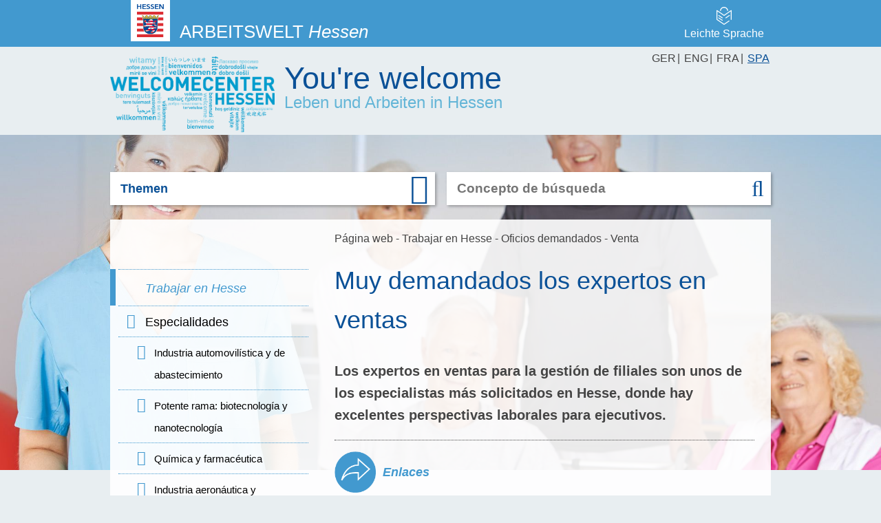

--- FILE ---
content_type: text/html; charset=utf-8
request_url: https://www.trabajar-en-hessen.es/trabajar-en-hesse/oficios-demandados/venta/
body_size: 14369
content:

<!DOCTYPE html>
<!--[if (gte IE 9)|(gt IEMobile 7)]>
<html class="no-js ie" lang="es" dir="ltr" prefix="content: http://purl.org/rss/1.0/modules/content/ dc: http://purl.org/dc/terms/ foaf: http://xmlns.com/foaf/0.1/ og: http://ogp.me/ns# rdfs: http://www.w3.org/2000/01/rdf-schema# sioc: http://rdfs.org/sioc/ns# sioct: http://rdfs.org/sioc/types# skos: http://www.w3.org/2004/02/skos/core# xsd: http://www.w3.org/2001/XMLSchema#"><![endif]-->
<!--[if !IE]><!-->
<html class="no-js" lang="es" dir="ltr" prefix="content: http://purl.org/rss/1.0/modules/content/ dc: http://purl.org/dc/terms/ foaf: http://xmlns.com/foaf/0.1/ og: http://ogp.me/ns# rdfs: http://www.w3.org/2000/01/rdf-schema# sioc: http://rdfs.org/sioc/ns# sioct: http://rdfs.org/sioc/types# skos: http://www.w3.org/2004/02/skos/core# xsd: http://www.w3.org/2001/XMLSchema#">
<!--<![endif]-->
<head >
    <meta charset="utf-8" />
    <meta content='width=device-width, initial-scale=1.0' name='viewport'/>
    <meta http-equiv="X-UA-Compatible" content="IE=edge" />
    <!--disable phone number linking in Mobile Safari-->
    <meta name="format-detection" content="telephone=no">
    <meta name="keywords" content="hessen karriere, land hessen jobs, live in germany, leben in deutschland, migrate to germany, immigrate to germany, move to germany, german life, hessen, hessen wirtschaft, förderprogramme hessen, fördermittel hessen, einwanderung nach deutschland, einwandern nach deutschland, einwandern nach deutschland checkliste, deutschland einwandern, nach deutschland einwandern, immigration deutschland, land hessen, hessen regionen, ukrainrefugees, Українськібіженці, hessenhilft, Гессендопомагає, wirhelfengerne, мирадідопомогти, ukrainischefachkräfte, українськіпрофесіонали, welcomecenterhessen, ПривітальнийцентрГессен, verweisberatung, довідковапорада, beratung, консультативний, hessen, гессен, frankfurt, франкфурт, ankommen, прибути, willkommenfühlen, відчуватисебебажаним">

    <title>Venta / Work in Hessen</title>
<meta name="description" content="">
<meta name="robots" content="index, follow">
<link rel="alternate" hreflang="de" href="https://www.work-in-hessen.de/arbeiten-in-hessen/gefragte-berufe/verkauf/"><link rel="alternate" hreflang="en" href="https://www.work-in-hessen.com/working-in-hessen/in-demand-professions/sales/"><link rel="alternate" hreflang="fr" href="https://www.work-in-hessen.de/fr/travailler-en-hesse/les-metiers-recherches/vente/"><link rel="alternate" hreflang="es" href="https://www.trabajar-en-hessen.es/trabajar-en-hesse/oficios-demandados/venta/">
<link rel="canonical" href="https://www.trabajar-en-hessen.es/trabajar-en-hesse/oficios-demandados/venta/">
    <link rel="apple-touch-icon" sizes="180x180" href="/apple-touch-icon.png">
    <link rel="icon" type="image/png" sizes="32x32" href="/favicon-32x32.png">
    <link rel="icon" type="image/png" sizes="16x16" href="/favicon-16x16.png">
    <link rel="manifest" href="/site.webmanifest">
    <link rel="mask-icon" href="/safari-pinned-tab.svg" color="#5bbad5">
    <meta name="msapplication-TileColor" content="#da532c">
    <meta name="theme-color" content="#ffffff">


    <meta content='IE=edge' http-equiv='X-UA-Compatible'/>


    <meta name="MobileOptimized" content="width" />
    <meta name="HandheldFriendly" content="true" />

    <meta name="viewport" content="width=device-width" />

    <link href="https://cdn.hessen-agentur.de/fonts/opensans/opensans.css" rel="stylesheet">
    <link type="text/css" rel="stylesheet" href="/assets/css/workinhessen1.css" media="all" />
    <link type="text/css" rel="stylesheet" href="/assets/css/workinhessen2.css" media="all" />


    <link type="text/css" rel="stylesheet" href="/assets/css/workinhessen4.css" media="print" />
    <link type="text/css" rel="stylesheet" href="/assets/css/workinhessen5.css" media="all" />

    <link type="text/css" rel="stylesheet" href="/assets/css/purged.css?v=5" media="all" />


    <script src="/assets/js/jquery.js"></script>
</head>
<body class="html" >
<div id="skip-link" class="rs_skip">
    <a href="#main-content" class="element-invisible element-focusable">Directamente al contenido</a>
</div>
<div id="top"></div>

<header>
    <div class='section hessen'>
        <div class='container'>
            <a class='logo' target='_blank' href='https://www.hessen.de/'>
                <img typeof="foaf:Image" src="/assets/img/logo_hessen.png" alt="Logo Hessen" /></a>
            <a class='link' href='http://www.arbeitswelt.hessen.de' target='_blank'>
                Arbeitswelt <span>Hessen</span>
            </a>
            <!--<a class='redirect_hessen link' href='http://www.fachkraefte.hessen.de' target='_blank'>
                Fachkräfte <span>in Hessen</span>
            </a>-->
            <a title="Leichte Sprache" class="el-symbol" href="/leichte-sprache"><img src="/assets/img/easy_language.svg" alt="Leichte Sprache" title="Leichte Sprache" /><span>Leichte Sprache</span></a>
        </div>
    </div>
    <div class='section welcome'>
        <div class='container'>
            <a class='logo' href="/"><img typeof="foaf:Image" src="/assets/img/welcome_center_logo.png" alt="Logo WELCOMECENTER Hessen" />
                <div>You're welcome <span>Leben und Arbeiten in Hessen</span></div>
            </a>
            <div class='language_switcher'>
                                <a class='language_link lang-not-active' href='https://www.work-in-hessen.de'>GER</a>|
                <a class='language_link lang-not-active' href='https://www.work-in-hessen.com'>ENG</a>|
                <a class='language_link lang-not-active' href='https://www.work-in-hessen.de/fr'>FRA</a>|
                <a class='language_link lang-active' href='https://www.trabajar-en-hessen.es'>SPA</a>

            </div>
        </div>
    </div>
</header>
<section id="page" class="">
    <div class="visible-lg-block visible-md-block visible-sm-block bg ">
        <img src="index.php?rex_media_type=TemplateBackgroundBild&amp;rex_media_file=krankenschwester_fotolia_104428153_l_robert-kneschke.jpg" alt="">
    </div>
    <div id="content" class="container">
        <div class="top-section">
            <div id="navigation" class="clearfix hidden-xs">
                <div class="col col-xs-12 col-md-6 push-right inner search">
                    <div id="search">
                        
                        <form class="search_it-form search-block-form content-search" id="search-block-form" action="/service/busqueda/" method="post">
                            <div>
                                <div class="container-inline">

                                <span class="element-invisible">Formulario de búsqueda</span>
                                <div class="search_it-flex form-item form-type-textfield form-item-search-block-form">
                                    <input type="hidden" name="article_id" value="71" />
                                    <input type="hidden" name="clang" value="4" />
                                    <div class="form-item form-type-textfield form-item-search-block-form">
                                        <input title="Indique el concepto de búsqueda." class="apachesolr-autocomplete wide input form-text"
                                               placeholder="Concepto de búsqueda" type="text"
                                               name="search" value=""
                                               size="60" maxlength="128" />
                                    </div>
                                    <input class="element-invisible form-submit" type="submit" id="edit-submit" name="op" value="Busca en" />
                                    <!--<input class="search_it-button" type="submit" value="" />-->
                                    <input type="hidden" name="clang" value="4" />
                                    <button class="btn-submit search_it-button" type="submit"><i class="fa fa-search"></i></button>
                                </div>

                                </div>
                            </div>
                        </form>



                    </div>
                </div>



                <div class="col col-xs-12 col-md-6 inner themen unselected">
                    <nav id="themen">
                        <label>Themen<i class='fa fa-angle-down'></i></label>
                        <ul class="menu menu-top"><li class="collapsed level-1"><span></span><a href="/welcomecenter-hessen/">WELCOMECENTER Hessen<span class="hidden-print-link" style="display: none;"> (/welcomecenter-hessen/)</span></a></li><li class="first collapsed level-1"><span></span><a href="/trabajar-en-hesse/">Trabajar en Hesse<span class="hidden-print-link" style="display: none;"> (/trabajar-en-hesse/)</span></a></li><li class="collapsed level-1"><span></span><a href="/descubriendo-hesse/">Descubriendo Hesse<span class="hidden-print-link" style="display: none;"> (/descubriendo-hesse/)</span></a></li><li class="collapsed level-1"><span></span><a href="/cuidado-infantil/">Cuidado infantil<span class="hidden-print-link" style="display: none;"> (/cuidado-infantil/)</span></a></li><li class="collapsed level-1"><span></span><a href="/desde-la-busqueda-de-trabajo-hasta-la-contratacion/">Desde la búsqueda de trabajo hasta la contratación<span class="hidden-print-link" style="display: none;"> (/desde-la-busqueda-de-trabajo-hasta-la-contratacion/)</span></a></li><li class="collapsed level-1"><span></span><a href="/educacion-y-formacion/">Educación y formación<span class="hidden-print-link" style="display: none;"> (/educacion-y-formacion/)</span></a></li><li class="collapsed level-1"><span></span><a href="/a-hesse-le-interesan-las-familias/">A Hesse le interesan las familias<span class="hidden-print-link" style="display: none;"> (/a-hesse-le-interesan-las-familias/)</span></a></li></ul>
                    </nav>
                </div>
            </div>

            <!-- Responsive version -->
            <div id="navigation1" class="clearfix responsive visible-xs-block rs_skip" role="navigation">
                <div class="col col-xs-12 col-md-6 push-right inner search">
                    <div id="search1">
                        
                        <form class="search_it-form search-block-form content-search" id="search1-block-form" action="/service/busqueda/" method="post">
                            <div>
                                <div class="container-inline">

                                    <span class="element-invisible">Formulario de búsqueda</span>
                                    <div class="search_it-flex form-item form-type-textfield form-item-search-block-form">
                                        <input type="hidden" name="article_id" value="71" />
                                        <input type="hidden" name="clang" value="4" />
                                        <div class="form-item form-type-textfield form-item-search-block-form">
                                            <input title="Indique el concepto de búsqueda." class="apachesolr-autocomplete wide input form-text"
                                                   placeholder="Concepto de búsqueda" type="text"
                                                   name="search" value=""
                                                   size="60" maxlength="128" />
                                        </div>
                                        <input class="element-invisible form-submit" type="submit" id="edit-submit1" name="op" value="Busca en" />
                                        <!--<input class="search_it-button" type="submit" value="" />-->
                                        <input type="hidden" name="clang" value="4" />
                                        <button class="btn-submit search_it-button" type="submit"><i class="fa fa-search"></i></button>
                                    </div>

                                </div>
                            </div>
                        </form>
                    </div>
                </div>
                <div class="col col-xs-12 col-md-6 inner themen unselected">
                    <nav id="themen1" class="navbar navbar-default" role="navigation">
                        <div class="navbar-header">
                            <button type="button" class="navbar-toggle" data-toggle="collapse" data-target=".navbar-themen-collapse">
                                <label><span>Temas</span><i class='fa fa-angle-down'></i></label>
                            </button>
                        </div>
                        <div class="collapse navbar-collapse navbar-themen-collapse">
                            <ul class="menu menu-top"><li class="collapsed level-1"><span></span><a href="/welcomecenter-hessen/">WELCOMECENTER Hessen<span class="hidden-print-link" style="display: none;"> (/welcomecenter-hessen/)</span></a></li><ul class="menu - level - 2">
                                                <li class="leaf level-2"><i class="fa fa-angle-right"></i>
                                                    <a class="" href="/welcomecenter-hessen/en-hesse-esta-en-su-casa/">
                                                        ¡En Hesse está en su casa!
                                                        <span class="hidden -print-link" style="display: none;"> (/welcomecenter-hessen/en-hesse-esta-en-su-casa/)</span>
                                                    </a>
                                                    <ul class="menu - level - 3"></ul></li>
                                                <li class="leaf level-2"><i class="fa fa-angle-right"></i>
                                                    <a class="" href="/welcomecenter-hessen/contacto-y-personas-de-contacto/">
                                                        Contacto y personas de contacto
                                                        <span class="hidden -print-link" style="display: none;"> (/welcomecenter-hessen/contacto-y-personas-de-contacto/)</span>
                                                    </a>
                                                    <ul class="menu - level - 3"></ul></li>
                                                <li class="leaf level-2"><i class="fa fa-angle-right"></i>
                                                    <a class="" href="/welcomecenter-hessen/encuentro-mensual-para-profesionales-internacionales/">
                                                        Encuentro mensual para profesionales internacionales
                                                        <span class="hidden -print-link" style="display: none;"> (/welcomecenter-hessen/encuentro-mensual-para-profesionales-internacionales/)</span>
                                                    </a>
                                                    <ul class="menu - level - 3"></ul></li>
                                                <li class="leaf level-2"><i class="fa fa-angle-right"></i>
                                                    <a class="" href="/welcomecenter-hessen/actos-y-eventos/">
                                                        Actos y eventos
                                                        <span class="hidden -print-link" style="display: none;"> (/welcomecenter-hessen/actos-y-eventos/)</span>
                                                    </a>
                                                    <ul class="menu - level - 3"></ul></li>
                                                <li class="leaf level-2"><i class="fa fa-angle-right"></i>
                                                    <a class="" href="/welcomecenter-hessen/comience-su-carrera-profesional-en-hesse/">
                                                        Comience su carrera profesional en Hesse
                                                        <span class="hidden -print-link" style="display: none;"> (/welcomecenter-hessen/comience-su-carrera-profesional-en-hesse/)</span>
                                                    </a>
                                                    <ul class="menu - level - 3"></ul></li>
                                                <li class="leaf level-2"><i class="fa fa-angle-right"></i>
                                                    <a class="" href="/welcomecenter-hessen/informacion-practica-util-e-interesante/">
                                                        Información práctica, útil e interesante
                                                        <span class="hidden -print-link" style="display: none;"> (/welcomecenter-hessen/informacion-practica-util-e-interesante/)</span>
                                                    </a>
                                                    <ul class="menu - level - 3">
                                                                    <li class="leaf level-3"><i class="fa fa-angle-right"></i>
                                                                        <a class="" href="/welcomecenter-hessen/informacion-practica-util-e-interesante/busqueda-de-vivienda-y-mudanza/">
                                                                            Búsqueda de vivienda y mudanza
                                                                            <span class="hidden -print-link" style="display: none;"> (/welcomecenter-hessen/informacion-practica-util-e-interesante/busqueda-de-vivienda-y-mudanza/)</span>
                                                                        </a>
                                                                    </li>
                                                                    <li class="leaf level-3"><i class="fa fa-angle-right"></i>
                                                                        <a class="" href="/welcomecenter-hessen/informacion-practica-util-e-interesante/seguridad-social/">
                                                                            Seguridad social
                                                                            <span class="hidden -print-link" style="display: none;"> (/welcomecenter-hessen/informacion-practica-util-e-interesante/seguridad-social/)</span>
                                                                        </a>
                                                                    </li>
                                                                    <li class="leaf level-3"><i class="fa fa-angle-right"></i>
                                                                        <a class="" href="/welcomecenter-hessen/informacion-practica-util-e-interesante/moverse-por-alemania/">
                                                                            Moverse por Alemania
                                                                            <span class="hidden -print-link" style="display: none;"> (/welcomecenter-hessen/informacion-practica-util-e-interesante/moverse-por-alemania/)</span>
                                                                        </a>
                                                                    </li>
                                                                    <li class="leaf level-3"><i class="fa fa-angle-right"></i>
                                                                        <a class="" href="/welcomecenter-hessen/informacion-practica-util-e-interesante/medioambiente/">
                                                                            Medioambiente
                                                                            <span class="hidden -print-link" style="display: none;"> (/welcomecenter-hessen/informacion-practica-util-e-interesante/medioambiente/)</span>
                                                                        </a>
                                                                    </li>
                                                                    <li class="leaf level-3"><i class="fa fa-angle-right"></i>
                                                                        <a class="" href="/welcomecenter-hessen/informacion-practica-util-e-interesante/impuestos/">
                                                                            Impuestos
                                                                            <span class="hidden -print-link" style="display: none;"> (/welcomecenter-hessen/informacion-practica-util-e-interesante/impuestos/)</span>
                                                                        </a>
                                                                    </li>
                                                                    <li class="leaf level-3"><i class="fa fa-angle-right"></i>
                                                                        <a class="" href="/welcomecenter-hessen/informacion-practica-util-e-interesante/seguro-de-enfermedad/">
                                                                            Seguro de enfermedad
                                                                            <span class="hidden -print-link" style="display: none;"> (/welcomecenter-hessen/informacion-practica-util-e-interesante/seguro-de-enfermedad/)</span>
                                                                        </a>
                                                                    </li>
                                                                    <li class="leaf level-3"><i class="fa fa-angle-right"></i>
                                                                        <a class="" href="/welcomecenter-hessen/informacion-practica-util-e-interesante/finanzas/">
                                                                            Finanzas
                                                                            <span class="hidden -print-link" style="display: none;"> (/welcomecenter-hessen/informacion-practica-util-e-interesante/finanzas/)</span>
                                                                        </a>
                                                                    </li>
                                                                    <li class="leaf level-3"><i class="fa fa-angle-right"></i>
                                                                        <a class="" href="/welcomecenter-hessen/informacion-practica-util-e-interesante/direcciones-importantes-y-contacto/">
                                                                            Direcciones importantes y contacto
                                                                            <span class="hidden -print-link" style="display: none;"> (/welcomecenter-hessen/informacion-practica-util-e-interesante/direcciones-importantes-y-contacto/)</span>
                                                                        </a>
                                                                    </li></ul></li>
                                </ul><li class="first collapsed level-1"><span></span><a href="/trabajar-en-hesse/">Trabajar en Hesse<span class="hidden-print-link" style="display: none;"> (/trabajar-en-hesse/)</span></a></li><ul class="menu - level - 2">
                                                <li class="leaf level-2"><i class="fa fa-angle-right"></i>
                                                    <a class="" href="/trabajar-en-hesse/especialidades/">
                                                        Especialidades
                                                        <span class="hidden -print-link" style="display: none;"> (/trabajar-en-hesse/especialidades/)</span>
                                                    </a>
                                                    <ul class="menu - level - 3">
                                                                    <li class="leaf level-3"><i class="fa fa-angle-right"></i>
                                                                        <a class="" href="/trabajar-en-hesse/especialidades/industria-automovilistica-y-de-abastecimiento/">
                                                                            Industria automovilística y de abastecimiento
                                                                            <span class="hidden -print-link" style="display: none;"> (/trabajar-en-hesse/especialidades/industria-automovilistica-y-de-abastecimiento/)</span>
                                                                        </a>
                                                                    </li>
                                                                    <li class="leaf level-3"><i class="fa fa-angle-right"></i>
                                                                        <a class="" href="/trabajar-en-hesse/especialidades/potente-rama-biotecnologia-y-nanotecnologia/">
                                                                            Potente rama: biotecnología y nanotecnología
                                                                            <span class="hidden -print-link" style="display: none;"> (/trabajar-en-hesse/especialidades/potente-rama-biotecnologia-y-nanotecnologia/)</span>
                                                                        </a>
                                                                    </li>
                                                                    <li class="leaf level-3"><i class="fa fa-angle-right"></i>
                                                                        <a class="" href="/trabajar-en-hesse/especialidades/quimica-y-farmaceutica/">
                                                                            Química y farmacéutica
                                                                            <span class="hidden -print-link" style="display: none;"> (/trabajar-en-hesse/especialidades/quimica-y-farmaceutica/)</span>
                                                                        </a>
                                                                    </li>
                                                                    <li class="leaf level-3"><i class="fa fa-angle-right"></i>
                                                                        <a class="" href="/trabajar-en-hesse/especialidades/industria-aeronautica-y-aeroespacial-construccion-de-automoviles/">
                                                                            Industria aeronáutica y aeroespacial, construcción de automóviles
                                                                            <span class="hidden -print-link" style="display: none;"> (/trabajar-en-hesse/especialidades/industria-aeronautica-y-aeroespacial-construccion-de-automoviles/)</span>
                                                                        </a>
                                                                    </li>
                                                                    <li class="leaf level-3"><i class="fa fa-angle-right"></i>
                                                                        <a class="" href="/trabajar-en-hesse/especialidades/sector-financiero-y-de-seguros/">
                                                                            Sector financiero y de seguros
                                                                            <span class="hidden -print-link" style="display: none;"> (/trabajar-en-hesse/especialidades/sector-financiero-y-de-seguros/)</span>
                                                                        </a>
                                                                    </li>
                                                                    <li class="leaf level-3"><i class="fa fa-angle-right"></i>
                                                                        <a class="" href="/trabajar-en-hesse/especialidades/tecnologia-de-la-informacion/">
                                                                            Tecnología de la información
                                                                            <span class="hidden -print-link" style="display: none;"> (/trabajar-en-hesse/especialidades/tecnologia-de-la-informacion/)</span>
                                                                        </a>
                                                                    </li>
                                                                    <li class="leaf level-3"><i class="fa fa-angle-right"></i>
                                                                        <a class="" href="/trabajar-en-hesse/especialidades/logistica/">
                                                                            Logística
                                                                            <span class="hidden -print-link" style="display: none;"> (/trabajar-en-hesse/especialidades/logistica/)</span>
                                                                        </a>
                                                                    </li>
                                                                    <li class="leaf level-3"><i class="fa fa-angle-right"></i>
                                                                        <a class="" href="/trabajar-en-hesse/especialidades/tecnologia-medica/">
                                                                            Tecnología médica
                                                                            <span class="hidden -print-link" style="display: none;"> (/trabajar-en-hesse/especialidades/tecnologia-medica/)</span>
                                                                        </a>
                                                                    </li>
                                                                    <li class="leaf level-3"><i class="fa fa-angle-right"></i>
                                                                        <a class="" href="/trabajar-en-hesse/especialidades/tecnologia-medioambiental/">
                                                                            Tecnología medioambiental
                                                                            <span class="hidden -print-link" style="display: none;"> (/trabajar-en-hesse/especialidades/tecnologia-medioambiental/)</span>
                                                                        </a>
                                                                    </li>
                                                                    <li class="leaf level-3"><i class="fa fa-angle-right"></i>
                                                                        <a class="" href="/trabajar-en-hesse/especialidades/industria-optica/">
                                                                            Industria óptica
                                                                            <span class="hidden -print-link" style="display: none;"> (/trabajar-en-hesse/especialidades/industria-optica/)</span>
                                                                        </a>
                                                                    </li></ul></li>
                                                <li class="leaf level-2"><i class="fa fa-angle-right"></i>
                                                    <a class="" href="/trabajar-en-hesse/empresa/">
                                                        Empresa
                                                        <span class="hidden -print-link" style="display: none;"> (/trabajar-en-hesse/empresa/)</span>
                                                    </a>
                                                    <ul class="menu - level - 3">
                                                                    <li class="leaf level-3"><i class="fa fa-angle-right"></i>
                                                                        <a class="" href="/trabajar-en-hesse/empresa/familia-y-trabajo/">
                                                                            Familia y trabajo
                                                                            <span class="hidden -print-link" style="display: none;"> (/trabajar-en-hesse/empresa/familia-y-trabajo/)</span>
                                                                        </a>
                                                                    </li>
                                                                    <li class="leaf level-3"><i class="fa fa-angle-right"></i>
                                                                        <a class="" href="/trabajar-en-hesse/empresa/cuidado-y-trabajo/">
                                                                            Cuidado y trabajo
                                                                            <span class="hidden -print-link" style="display: none;"> (/trabajar-en-hesse/empresa/cuidado-y-trabajo/)</span>
                                                                        </a>
                                                                    </li>
                                                                    <li class="leaf level-3"><i class="fa fa-angle-right"></i>
                                                                        <a class="" href="/trabajar-en-hesse/empresa/trabajo-y-salud/">
                                                                            Trabajo y salud
                                                                            <span class="hidden -print-link" style="display: none;"> (/trabajar-en-hesse/empresa/trabajo-y-salud/)</span>
                                                                        </a>
                                                                    </li></ul></li>
                                                <li class="leaf level-2"><i class="fa fa-angle-right"></i>
                                                    <a class="" href="/trabajar-en-hesse/oficios-demandados/">
                                                        Oficios demandados
                                                        <span class="hidden -print-link" style="display: none;"> (/trabajar-en-hesse/oficios-demandados/)</span>
                                                    </a>
                                                    <ul class="menu - level - 3">
                                                                    <li class="leaf level-3"><i class="fa fa-angle-right"></i>
                                                                        <a class="" href="/trabajar-en-hesse/oficios-demandados/quimica/">
                                                                            Química
                                                                            <span class="hidden -print-link" style="display: none;"> (/trabajar-en-hesse/oficios-demandados/quimica/)</span>
                                                                        </a>
                                                                    </li>
                                                                    <li class="leaf level-3"><i class="fa fa-angle-right"></i>
                                                                        <a class="" href="/trabajar-en-hesse/oficios-demandados/educadores-y-educadoras/">
                                                                            Educadores y educadoras
                                                                            <span class="hidden -print-link" style="display: none;"> (/trabajar-en-hesse/oficios-demandados/educadores-y-educadoras/)</span>
                                                                        </a>
                                                                    </li>
                                                                    <li class="leaf level-3"><i class="fa fa-angle-right"></i>
                                                                        <a class="" href="/trabajar-en-hesse/oficios-demandados/especialistas-en-oficios-con-demanda-de-personal/">
                                                                            Especialistas en oficios con demanda de personal
                                                                            <span class="hidden -print-link" style="display: none;"> (/trabajar-en-hesse/oficios-demandados/especialistas-en-oficios-con-demanda-de-personal/)</span>
                                                                        </a>
                                                                    </li>
                                                                    <li class="leaf level-3"><i class="fa fa-angle-right"></i>
                                                                        <a class="" href="/trabajar-en-hesse/oficios-demandados/construcciones-mecanicas/">
                                                                            Construcciones mecánicas
                                                                            <span class="hidden -print-link" style="display: none;"> (/trabajar-en-hesse/oficios-demandados/construcciones-mecanicas/)</span>
                                                                        </a>
                                                                    </li>
                                                                    <li class="leaf level-3"><i class="fa fa-angle-right"></i>
                                                                        <a class="" href="/trabajar-en-hesse/oficios-demandados/sector-de-cuidados-y-sanitario/">
                                                                            Sector de cuidados y sanitario
                                                                            <span class="hidden -print-link" style="display: none;"> (/trabajar-en-hesse/oficios-demandados/sector-de-cuidados-y-sanitario/)</span>
                                                                        </a>
                                                                    </li>
                                                                    <li class="leaf level-3"><i class="fa fa-angle-right"></i>
                                                                        <a class="" href="/trabajar-en-hesse/oficios-demandados/oficios-tecnicos/">
                                                                            Oficios técnicos
                                                                            <span class="hidden -print-link" style="display: none;"> (/trabajar-en-hesse/oficios-demandados/oficios-tecnicos/)</span>
                                                                        </a>
                                                                    </li>
                                                                    <li class="leaf level-3"><i class="fa fa-angle-right"></i>
                                                                        <a class="" href="/trabajar-en-hesse/oficios-demandados/venta/">
                                                                            Venta
                                                                            <span class="hidden -print-link" style="display: none;"> (/trabajar-en-hesse/oficios-demandados/venta/)</span>
                                                                        </a>
                                                                    </li></ul></li>
                                </ul><li class="collapsed level-1"><span></span><a href="/descubriendo-hesse/">Descubriendo Hesse<span class="hidden-print-link" style="display: none;"> (/descubriendo-hesse/)</span></a></li><ul class="menu - level - 2">
                                                <li class="leaf level-2"><i class="fa fa-angle-right"></i>
                                                    <a class="" href="/descubriendo-hesse/vida/">
                                                        Vida
                                                        <span class="hidden -print-link" style="display: none;"> (/descubriendo-hesse/vida/)</span>
                                                    </a>
                                                    <ul class="menu - level - 3"></ul></li>
                                                <li class="leaf level-2"><i class="fa fa-angle-right"></i>
                                                    <a class="" href="/descubriendo-hesse/regiones-y-ciudades/">
                                                        Regiones y ciudades
                                                        <span class="hidden -print-link" style="display: none;"> (/descubriendo-hesse/regiones-y-ciudades/)</span>
                                                    </a>
                                                    <ul class="menu - level - 3">
                                                                    <li class="leaf level-3"><i class="fa fa-angle-right"></i>
                                                                        <a class="" href="/descubriendo-hesse/regiones-y-ciudades/retratos-las-ciudades/">
                                                                            Retratos las ciudades
                                                                            <span class="hidden -print-link" style="display: none;"> (/descubriendo-hesse/regiones-y-ciudades/retratos-las-ciudades/)</span>
                                                                        </a>
                                                                    </li></ul></li>
                                                <li class="leaf level-2"><i class="fa fa-angle-right"></i>
                                                    <a class="" href="/descubriendo-hesse/cultura-y-deporte/">
                                                        Cultura y deporte
                                                        <span class="hidden -print-link" style="display: none;"> (/descubriendo-hesse/cultura-y-deporte/)</span>
                                                    </a>
                                                    <ul class="menu - level - 3">
                                                                    <li class="leaf level-3"><i class="fa fa-angle-right"></i>
                                                                        <a class="" href="/descubriendo-hesse/cultura-y-deporte/museos/">
                                                                            Museos
                                                                            <span class="hidden -print-link" style="display: none;"> (/descubriendo-hesse/cultura-y-deporte/museos/)</span>
                                                                        </a>
                                                                    </li>
                                                                    <li class="leaf level-3"><i class="fa fa-angle-right"></i>
                                                                        <a class="" href="/descubriendo-hesse/cultura-y-deporte/teatro-y-musica/">
                                                                            Teatro y música
                                                                            <span class="hidden -print-link" style="display: none;"> (/descubriendo-hesse/cultura-y-deporte/teatro-y-musica/)</span>
                                                                        </a>
                                                                    </li>
                                                                    <li class="leaf level-3"><i class="fa fa-angle-right"></i>
                                                                        <a class="" href="/descubriendo-hesse/cultura-y-deporte/eventos/">
                                                                            Eventos
                                                                            <span class="hidden -print-link" style="display: none;"> (/descubriendo-hesse/cultura-y-deporte/eventos/)</span>
                                                                        </a>
                                                                    </li>
                                                                    <li class="leaf level-3"><i class="fa fa-angle-right"></i>
                                                                        <a class="" href="/descubriendo-hesse/cultura-y-deporte/actividades-infantiles/">
                                                                            Actividades infantiles
                                                                            <span class="hidden -print-link" style="display: none;"> (/descubriendo-hesse/cultura-y-deporte/actividades-infantiles/)</span>
                                                                        </a>
                                                                    </li>
                                                                    <li class="leaf level-3"><i class="fa fa-angle-right"></i>
                                                                        <a class="" href="/descubriendo-hesse/cultura-y-deporte/destinos-para-excursiones/">
                                                                            Destinos para excursiones
                                                                            <span class="hidden -print-link" style="display: none;"> (/descubriendo-hesse/cultura-y-deporte/destinos-para-excursiones/)</span>
                                                                        </a>
                                                                    </li>
                                                                    <li class="leaf level-3"><i class="fa fa-angle-right"></i>
                                                                        <a class="" href="/descubriendo-hesse/cultura-y-deporte/deporte/">
                                                                            Deporte
                                                                            <span class="hidden -print-link" style="display: none;"> (/descubriendo-hesse/cultura-y-deporte/deporte/)</span>
                                                                        </a>
                                                                    </li></ul></li>
                                                <li class="leaf level-2"><i class="fa fa-angle-right"></i>
                                                    <a class="" href="/descubriendo-hesse/comer-y-beber/">
                                                        Comer y beber
                                                        <span class="hidden -print-link" style="display: none;"> (/descubriendo-hesse/comer-y-beber/)</span>
                                                    </a>
                                                    <ul class="menu - level - 3"></ul></li>
                                </ul><li class="collapsed level-1"><span></span><a href="/cuidado-infantil/">Cuidado infantil<span class="hidden-print-link" style="display: none;"> (/cuidado-infantil/)</span></a></li><ul class="menu - level - 2">
                                                <li class="leaf level-2"><i class="fa fa-angle-right"></i>
                                                    <a class="" href="/cuidado-infantil/guarderias/">
                                                        Guarderías
                                                        <span class="hidden -print-link" style="display: none;"> (/cuidado-infantil/guarderias/)</span>
                                                    </a>
                                                    <ul class="menu - level - 3"></ul></li>
                                                <li class="leaf level-2"><i class="fa fa-angle-right"></i>
                                                    <a class="" href="/cuidado-infantil/jardines-de-infancia/">
                                                        Jardines de infancia
                                                        <span class="hidden -print-link" style="display: none;"> (/cuidado-infantil/jardines-de-infancia/)</span>
                                                    </a>
                                                    <ul class="menu - level - 3"></ul></li>
                                                <li class="leaf level-2"><i class="fa fa-angle-right"></i>
                                                    <a class="" href="/cuidado-infantil/cuidadores-remunerados-en-hogar-propio-y-nineras/">
                                                        Cuidadores remunerados en hogar propio y niñeras
                                                        <span class="hidden -print-link" style="display: none;"> (/cuidado-infantil/cuidadores-remunerados-en-hogar-propio-y-nineras/)</span>
                                                    </a>
                                                    <ul class="menu - level - 3"></ul></li>
                                                <li class="leaf level-2"><i class="fa fa-angle-right"></i>
                                                    <a class="" href="/cuidado-infantil/consejo-practico/">
                                                        Consejo práctico
                                                        <span class="hidden -print-link" style="display: none;"> (/cuidado-infantil/consejo-practico/)</span>
                                                    </a>
                                                    <ul class="menu - level - 3"></ul></li>
                                </ul><li class="collapsed level-1"><span></span><a href="/desde-la-busqueda-de-trabajo-hasta-la-contratacion/">Desde la búsqueda de trabajo hasta la contratación<span class="hidden-print-link" style="display: none;"> (/desde-la-busqueda-de-trabajo-hasta-la-contratacion/)</span></a></li><ul class="menu - level - 2">
                                                <li class="leaf level-2"><i class="fa fa-angle-right"></i>
                                                    <a class="" href="/desde-la-busqueda-de-trabajo-hasta-la-contratacion/buscando-trabajo/">
                                                        Buscando trabajo
                                                        <span class="hidden -print-link" style="display: none;"> (/desde-la-busqueda-de-trabajo-hasta-la-contratacion/buscando-trabajo/)</span>
                                                    </a>
                                                    <ul class="menu - level - 3"></ul></li>
                                                <li class="leaf level-2"><i class="fa fa-angle-right"></i>
                                                    <a class="" href="/desde-la-busqueda-de-trabajo-hasta-la-contratacion/documentacion-de-presentacion/">
                                                        Documentación de presentación
                                                        <span class="hidden -print-link" style="display: none;"> (/desde-la-busqueda-de-trabajo-hasta-la-contratacion/documentacion-de-presentacion/)</span>
                                                    </a>
                                                    <ul class="menu - level - 3"></ul></li>
                                                <li class="leaf level-2"><i class="fa fa-angle-right"></i>
                                                    <a class="" href="/desde-la-busqueda-de-trabajo-hasta-la-contratacion/cualificaciones-del-extranjero/">
                                                        Cualificaciones del extranjero
                                                        <span class="hidden -print-link" style="display: none;"> (/desde-la-busqueda-de-trabajo-hasta-la-contratacion/cualificaciones-del-extranjero/)</span>
                                                    </a>
                                                    <ul class="menu - level - 3"></ul></li>
                                                <li class="leaf level-2"><i class="fa fa-angle-right"></i>
                                                    <a class="" href="/desde-la-busqueda-de-trabajo-hasta-la-contratacion/solicitud-de-empleo/">
                                                        Solicitud de empleo
                                                        <span class="hidden -print-link" style="display: none;"> (/desde-la-busqueda-de-trabajo-hasta-la-contratacion/solicitud-de-empleo/)</span>
                                                    </a>
                                                    <ul class="menu - level - 3"></ul></li>
                                                <li class="leaf level-2"><i class="fa fa-angle-right"></i>
                                                    <a class="" href="/desde-la-busqueda-de-trabajo-hasta-la-contratacion/charla-personal/">
                                                        Charla personal
                                                        <span class="hidden -print-link" style="display: none;"> (/desde-la-busqueda-de-trabajo-hasta-la-contratacion/charla-personal/)</span>
                                                    </a>
                                                    <ul class="menu - level - 3"></ul></li>
                                                <li class="leaf level-2"><i class="fa fa-angle-right"></i>
                                                    <a class="" href="/desde-la-busqueda-de-trabajo-hasta-la-contratacion/contrato-de-trabajo/">
                                                        Contrato de trabajo
                                                        <span class="hidden -print-link" style="display: none;"> (/desde-la-busqueda-de-trabajo-hasta-la-contratacion/contrato-de-trabajo/)</span>
                                                    </a>
                                                    <ul class="menu - level - 3"></ul></li>
                                </ul><li class="collapsed level-1"><span></span><a href="/educacion-y-formacion/">Educación y formación<span class="hidden-print-link" style="display: none;"> (/educacion-y-formacion/)</span></a></li><ul class="menu - level - 2">
                                                <li class="leaf level-2"><i class="fa fa-angle-right"></i>
                                                    <a class="" href="/educacion-y-formacion/aprender-y-hablar-aleman/">
                                                        Aprender y hablar alemán
                                                        <span class="hidden -print-link" style="display: none;"> (/educacion-y-formacion/aprender-y-hablar-aleman/)</span>
                                                    </a>
                                                    <ul class="menu - level - 3"></ul></li>
                                                <li class="leaf level-2"><i class="fa fa-angle-right"></i>
                                                    <a class="" href="/educacion-y-formacion/el-sistema-educativo-de-hesse/">
                                                        El sistema educativo de Hesse
                                                        <span class="hidden -print-link" style="display: none;"> (/educacion-y-formacion/el-sistema-educativo-de-hesse/)</span>
                                                    </a>
                                                    <ul class="menu - level - 3"></ul></li>
                                                <li class="leaf level-2"><i class="fa fa-angle-right"></i>
                                                    <a class="" href="/educacion-y-formacion/formacion-profesional-y-estudios-universitarios/">
                                                        Formación profesional y estudios universitarios
                                                        <span class="hidden -print-link" style="display: none;"> (/educacion-y-formacion/formacion-profesional-y-estudios-universitarios/)</span>
                                                    </a>
                                                    <ul class="menu - level - 3">
                                                                    <li class="leaf level-3"><i class="fa fa-angle-right"></i>
                                                                        <a class="" href="/educacion-y-formacion/formacion-profesional-y-estudios-universitarios/formacion-profesional-y-sistemas-de-formacion-profesional/">
                                                                            Formación profesional y sistemas de formación profesional
                                                                            <span class="hidden -print-link" style="display: none;"> (/educacion-y-formacion/formacion-profesional-y-estudios-universitarios/formacion-profesional-y-sistemas-de-formacion-profesional/)</span>
                                                                        </a>
                                                                    </li>
                                                                    <li class="leaf level-3"><i class="fa fa-angle-right"></i>
                                                                        <a class="" href="/educacion-y-formacion/formacion-profesional-y-estudios-universitarios/estudios-universitarios-duales/">
                                                                            Estudios universitarios duales
                                                                            <span class="hidden -print-link" style="display: none;"> (/educacion-y-formacion/formacion-profesional-y-estudios-universitarios/estudios-universitarios-duales/)</span>
                                                                        </a>
                                                                    </li>
                                                                    <li class="leaf level-3"><i class="fa fa-angle-right"></i>
                                                                        <a class="" href="/educacion-y-formacion/formacion-profesional-y-estudios-universitarios/estudiar-en-hesse/">
                                                                            Estudiar en Hesse
                                                                            <span class="hidden -print-link" style="display: none;"> (/educacion-y-formacion/formacion-profesional-y-estudios-universitarios/estudiar-en-hesse/)</span>
                                                                        </a>
                                                                    </li></ul></li>
                                </ul><li class="collapsed level-1"><span></span><a href="/a-hesse-le-interesan-las-familias/">A Hesse le interesan las familias<span class="hidden-print-link" style="display: none;"> (/a-hesse-le-interesan-las-familias/)</span></a></li><ul class="menu - level - 2">
                                                <li class="leaf level-2"><i class="fa fa-angle-right"></i>
                                                    <a class="" href="/a-hesse-le-interesan-las-familias/dia-de-la-familia-en-hesse/">
                                                        Día de la Familia en Hesse
                                                        <span class="hidden -print-link" style="display: none;"> (/a-hesse-le-interesan-las-familias/dia-de-la-familia-en-hesse/)</span>
                                                    </a>
                                                    <ul class="menu - level - 3"></ul></li>
                                                <li class="leaf level-2"><i class="fa fa-angle-right"></i>
                                                    <a class="" href="/a-hesse-le-interesan-las-familias/atlas-familiar/">
                                                        Atlas familiar
                                                        <span class="hidden -print-link" style="display: none;"> (/a-hesse-le-interesan-las-familias/atlas-familiar/)</span>
                                                    </a>
                                                    <ul class="menu - level - 3"></ul></li>
                                                <li class="leaf level-2"><i class="fa fa-angle-right"></i>
                                                    <a class="" href="/a-hesse-le-interesan-las-familias/dialogo-para-condiciones-compatibles-con-la-vida-familia/">
                                                        Diálogo para condiciones compatibles con la vida familia
                                                        <span class="hidden -print-link" style="display: none;"> (/a-hesse-le-interesan-las-familias/dialogo-para-condiciones-compatibles-con-la-vida-familia/)</span>
                                                    </a>
                                                    <ul class="menu - level - 3"></ul></li>
                                                <li class="leaf level-2"><i class="fa fa-angle-right"></i>
                                                    <a class="" href="/a-hesse-le-interesan-las-familias/centros-de-familia/">
                                                        Centros de familia
                                                        <span class="hidden -print-link" style="display: none;"> (/a-hesse-le-interesan-las-familias/centros-de-familia/)</span>
                                                    </a>
                                                    <ul class="menu - level - 3"></ul></li>
                                </ul></ul>                        </div>
                    </nav>
                </div>
            </div>
        </div>
        <div class="section">
                    <div id="infostart">
                        <div class="row mainrow">
                            <article class="node node--uebersichtsseite-welcome node--full node--uebersichtsseite-welcome--full">
                                <!--Inhalt-->
                                <div class="node__content">
                                    <div class="row">
                                        <!-- Seiten Navigation -->
                                        <!--<div class="col col-left col-md-4 col-sm-4 hidden-xs rs_skip" role="navigation">-->
                                        <div class="col col-left col-md-4 col-sm-4 rs_skip" role="navigation">
                                            <ul class="menu menu-left">
                                                <li class="first expanded level-1"><span></span>
                                                    <a href="/trabajar-en-hesse/" class="active">
                                                        Trabajar en Hesse
                                                        <span class="hidden-print-link" style="display: none;"> (/trabajar-en-hesse/)</span>
                                                    </a>
                                                    <!-------LEVEL 2------>
                                                    <ul class="menu - level - 2">
                                                                    <li class="leaf level-2"><i class="fa fa-angle-right"></i>
                                                                        <a class="" href="/trabajar-en-hesse/especialidades/">
                                                                            Especialidades
                                                                            <span class="hidden -print-link" style="display: none;"> (/trabajar-en-hesse/especialidades/)</span>
                                                                        </a>
                                                                        <!-------LEVEL 3------>
                                                                        <ul class="menu - level - 3">
                                                                                        <li class="leaf level-3"><i class="fa fa-angle-right"></i>
                                                                                            <a class="" href="/trabajar-en-hesse/especialidades/industria-automovilistica-y-de-abastecimiento/">
                                                                                                Industria automovilística y de abastecimiento
                                                                                                <span class="hidden -print-link" style="display: none;"> (/trabajar-en-hesse/especialidades/)</span>
                                                                                            </a>
                                                                                        </li>
                                                                                        <li class="leaf level-3"><i class="fa fa-angle-right"></i>
                                                                                            <a class="" href="/trabajar-en-hesse/especialidades/potente-rama-biotecnologia-y-nanotecnologia/">
                                                                                                Potente rama: biotecnología y nanotecnología
                                                                                                <span class="hidden -print-link" style="display: none;"> (/trabajar-en-hesse/especialidades/)</span>
                                                                                            </a>
                                                                                        </li>
                                                                                        <li class="leaf level-3"><i class="fa fa-angle-right"></i>
                                                                                            <a class="" href="/trabajar-en-hesse/especialidades/quimica-y-farmaceutica/">
                                                                                                Química y farmacéutica
                                                                                                <span class="hidden -print-link" style="display: none;"> (/trabajar-en-hesse/especialidades/)</span>
                                                                                            </a>
                                                                                        </li>
                                                                                        <li class="leaf level-3"><i class="fa fa-angle-right"></i>
                                                                                            <a class="" href="/trabajar-en-hesse/especialidades/industria-aeronautica-y-aeroespacial-construccion-de-automoviles/">
                                                                                                Industria aeronáutica y aeroespacial, construcción de automóviles
                                                                                                <span class="hidden -print-link" style="display: none;"> (/trabajar-en-hesse/especialidades/)</span>
                                                                                            </a>
                                                                                        </li>
                                                                                        <li class="leaf level-3"><i class="fa fa-angle-right"></i>
                                                                                            <a class="" href="/trabajar-en-hesse/especialidades/sector-financiero-y-de-seguros/">
                                                                                                Sector financiero y de seguros
                                                                                                <span class="hidden -print-link" style="display: none;"> (/trabajar-en-hesse/especialidades/)</span>
                                                                                            </a>
                                                                                        </li>
                                                                                        <li class="leaf level-3"><i class="fa fa-angle-right"></i>
                                                                                            <a class="" href="/trabajar-en-hesse/especialidades/tecnologia-de-la-informacion/">
                                                                                                Tecnología de la información
                                                                                                <span class="hidden -print-link" style="display: none;"> (/trabajar-en-hesse/especialidades/)</span>
                                                                                            </a>
                                                                                        </li>
                                                                                        <li class="leaf level-3"><i class="fa fa-angle-right"></i>
                                                                                            <a class="" href="/trabajar-en-hesse/especialidades/logistica/">
                                                                                                Logística
                                                                                                <span class="hidden -print-link" style="display: none;"> (/trabajar-en-hesse/especialidades/)</span>
                                                                                            </a>
                                                                                        </li>
                                                                                        <li class="leaf level-3"><i class="fa fa-angle-right"></i>
                                                                                            <a class="" href="/trabajar-en-hesse/especialidades/tecnologia-medica/">
                                                                                                Tecnología médica
                                                                                                <span class="hidden -print-link" style="display: none;"> (/trabajar-en-hesse/especialidades/)</span>
                                                                                            </a>
                                                                                        </li>
                                                                                        <li class="leaf level-3"><i class="fa fa-angle-right"></i>
                                                                                            <a class="" href="/trabajar-en-hesse/especialidades/tecnologia-medioambiental/">
                                                                                                Tecnología medioambiental
                                                                                                <span class="hidden -print-link" style="display: none;"> (/trabajar-en-hesse/especialidades/)</span>
                                                                                            </a>
                                                                                        </li>
                                                                                        <li class="leaf level-3"><i class="fa fa-angle-right"></i>
                                                                                            <a class="" href="/trabajar-en-hesse/especialidades/industria-optica/">
                                                                                                Industria óptica
                                                                                                <span class="hidden -print-link" style="display: none;"> (/trabajar-en-hesse/especialidades/)</span>
                                                                                            </a>
                                                                                        </li></ul></li>
                                                                    <li class="leaf level-2"><i class="fa fa-angle-right"></i>
                                                                        <a class="" href="/trabajar-en-hesse/empresa/">
                                                                            Empresa
                                                                            <span class="hidden -print-link" style="display: none;"> (/trabajar-en-hesse/empresa/)</span>
                                                                        </a>
                                                                        <!-------LEVEL 3------>
                                                                        <ul class="menu - level - 3">
                                                                                        <li class="leaf level-3"><i class="fa fa-angle-right"></i>
                                                                                            <a class="" href="/trabajar-en-hesse/empresa/familia-y-trabajo/">
                                                                                                Familia y trabajo
                                                                                                <span class="hidden -print-link" style="display: none;"> (/trabajar-en-hesse/empresa/)</span>
                                                                                            </a>
                                                                                        </li>
                                                                                        <li class="leaf level-3"><i class="fa fa-angle-right"></i>
                                                                                            <a class="" href="/trabajar-en-hesse/empresa/cuidado-y-trabajo/">
                                                                                                Cuidado y trabajo
                                                                                                <span class="hidden -print-link" style="display: none;"> (/trabajar-en-hesse/empresa/)</span>
                                                                                            </a>
                                                                                        </li>
                                                                                        <li class="leaf level-3"><i class="fa fa-angle-right"></i>
                                                                                            <a class="" href="/trabajar-en-hesse/empresa/trabajo-y-salud/">
                                                                                                Trabajo y salud
                                                                                                <span class="hidden -print-link" style="display: none;"> (/trabajar-en-hesse/empresa/)</span>
                                                                                            </a>
                                                                                        </li></ul></li>
                                                                    <li class="leaf level-2"><i class="fa fa-angle-right"></i>
                                                                        <a class="" href="/trabajar-en-hesse/oficios-demandados/">
                                                                            Oficios demandados
                                                                            <span class="hidden -print-link" style="display: none;"> (/trabajar-en-hesse/oficios-demandados/)</span>
                                                                        </a>
                                                                        <!-------LEVEL 3------>
                                                                        <ul class="menu - level - 3">
                                                                                        <li class="leaf level-3"><i class="fa fa-angle-right"></i>
                                                                                            <a class="" href="/trabajar-en-hesse/oficios-demandados/quimica/">
                                                                                                Química
                                                                                                <span class="hidden -print-link" style="display: none;"> (/trabajar-en-hesse/oficios-demandados/)</span>
                                                                                            </a>
                                                                                        </li>
                                                                                        <li class="leaf level-3"><i class="fa fa-angle-right"></i>
                                                                                            <a class="" href="/trabajar-en-hesse/oficios-demandados/educadores-y-educadoras/">
                                                                                                Educadores y educadoras
                                                                                                <span class="hidden -print-link" style="display: none;"> (/trabajar-en-hesse/oficios-demandados/)</span>
                                                                                            </a>
                                                                                        </li>
                                                                                        <li class="leaf level-3"><i class="fa fa-angle-right"></i>
                                                                                            <a class="" href="/trabajar-en-hesse/oficios-demandados/especialistas-en-oficios-con-demanda-de-personal/">
                                                                                                Especialistas en oficios con demanda de personal
                                                                                                <span class="hidden -print-link" style="display: none;"> (/trabajar-en-hesse/oficios-demandados/)</span>
                                                                                            </a>
                                                                                        </li>
                                                                                        <li class="leaf level-3"><i class="fa fa-angle-right"></i>
                                                                                            <a class="" href="/trabajar-en-hesse/oficios-demandados/construcciones-mecanicas/">
                                                                                                Construcciones mecánicas
                                                                                                <span class="hidden -print-link" style="display: none;"> (/trabajar-en-hesse/oficios-demandados/)</span>
                                                                                            </a>
                                                                                        </li>
                                                                                        <li class="leaf level-3"><i class="fa fa-angle-right"></i>
                                                                                            <a class="" href="/trabajar-en-hesse/oficios-demandados/sector-de-cuidados-y-sanitario/">
                                                                                                Sector de cuidados y sanitario
                                                                                                <span class="hidden -print-link" style="display: none;"> (/trabajar-en-hesse/oficios-demandados/)</span>
                                                                                            </a>
                                                                                        </li>
                                                                                        <li class="leaf level-3"><i class="fa fa-angle-right"></i>
                                                                                            <a class="" href="/trabajar-en-hesse/oficios-demandados/oficios-tecnicos/">
                                                                                                Oficios técnicos
                                                                                                <span class="hidden -print-link" style="display: none;"> (/trabajar-en-hesse/oficios-demandados/)</span>
                                                                                            </a>
                                                                                        </li>
                                                                                        <li class="leaf level-3"><i class="fa fa-angle-right"></i>
                                                                                            <a class="active" href="/trabajar-en-hesse/oficios-demandados/venta/">
                                                                                                Venta
                                                                                                <span class="hidden -print-link" style="display: none;"> (/trabajar-en-hesse/oficios-demandados/)</span>
                                                                                            </a>
                                                                                        </li></ul></li>
                                                    </ul>
                                                </li>
                                            </ul>
                                        </div>
                                    
                                    <div class="col col-right col-xs-12 col-md-8 col-sm-8">
                                        <!-- Breadcrump -->
                                        <div class="breadcrumbs"><a href="/index.php?article_id=1&amp;clang=4">Página web</a> - <a href="/trabajar-en-hesse/">Trabajar en Hesse</a> - <a href="/trabajar-en-hesse/oficios-demandados/">Oficios demandados</a> - <a href="/trabajar-en-hesse/oficios-demandados/venta/">Venta</a></div>
            <!------------------------------------------------------------------------

                           10 Seiten Ueberschrift [1]

----------------------------------------------------------------------------->
<h1>
                <span class="field field--name-field-inhalt-headline field--type-text field--label-hidden">
                    Muy demandados los expertos en ventas
               </span>
             </h1>
        


<div class="field field--name-field-inhalt-leadtext field--type-text-long field--label-above">
        <!--TEXT -->
    <div class="field__items">
        <div class="field__item even"> <p>Los expertos en ventas para la gestión de filiales son unos de los especialistas más solicitados en Hesse, donde hay excelentes perspectivas laborales para ejecutivos.
</p></div>
    </div>
    

</div><!------------------------------------------------------------------------

                          Linkliste

----------------------------------------------------------------------------->
<div class="paragraphs-items paragraphs-items-field-serviceelemente paragraphs-items-field-serviceelemente-full paragraphs-items-full">
    <div class="field field--name-field-serviceelemente field--type-paragraphs field--label-hidden">
        <div class="field__items">
            <div class="field__item">
                <div class="entity entity-paragraphs-item paragraphs-item-serviceelemente-links links clearfix">
                    <div class="content">
                        <div class="title">Enlaces</div>
                                                <div class="field field--name-field-links field--type-link-field field--label-hidden">
                            <div class="field__items">
                                <div class="field__item even linkliste">
                                
                                            <div class="field__item even">
                                                <i class="fa fa-arrow-right"></i>
                                                <a href="https://www.hvhessen.de/" target="_blank" rel="nofollow" class="html">
                                                    Asociación comercial de Hesse<span class="hidden-print-link" style="display: none;"> (https://www.hvhessen.de/)</span>
                                                </a>
                                            </div>
                                            <div class="field__item even">
                                                <i class="fa fa-arrow-right"></i>
                                                <a href="https://www.vhu.de/mitgliedsverbaende/landesverband-des-hessischen-einzelhandels-ev.html" target="_blank" rel="nofollow" class="html">
                                                    Vereinigung der Hessischen Unternehmerverbände (en alemán)<span class="hidden-print-link" style="display: none;"> (https://www.vhu.de/mitgliedsverbaende/landesverband-des-hessischen-einzelhandels-ev.html)</span>
                                                </a>
                                            </div>                            </div>
                        </div>
                    </div>

                </div>
            </div>
        </div>
    </div>
</div>


        <!--showBottomCodeNormal--><div class="pdf-print-container">
                                                <a href="/trabajar-en-hesse/oficios-demandados/venta/?pdf=1" title="Descargar esta página en formato PDF" target="_blank" rel="nofollow">
                                                Descargar esta página en formato PDF
                                                </a>
                                            </div>                                </div>
                                    </div>
                                </div>
                            </article>
                        </div>
                    </div>
                </div>
                <!-- /.section -->
    </div>
    <!-- /#content -->
</section>
<!-- /#page -->
<footer>
    <div class="container">
        <div class="section">
            <div class="row visible-lg-block link_to_top clearfix"><a href="#top">arriba<i class="fa fa-chevron-up"></i></a></div>
            <div class="row sponsors">
                <div class="logo_sponsor col col-lg-4 col-md-6">
                    <a href="https://soziales.hessen.de/" target="_blank" title="Hessisches Ministerium für Arbeit, Integration, Jugend und Soziales">
                        <img typeof="foaf:Image" src="/assets/img/WEB_2024_HMSI.png" alt="Logo Hessisches Ministerium für Arbeit, Integration, Jugend und Soziales" />
                    </a>
                </div>
                <div class="logo_sponsor col col-lg-4 col-md-6">
                    <a href="http://arbeitswelt.hessen.de/" target="0" title="Arbeitswelt Hessen">
                        <img typeof="foaf:Image" src="/assets/img/logo-awh.jpg" alt="Logo Arbeitswelt Hessen" />
                    </a>
                </div>
                <div class="logo_sponsor col col-lg-4 col-md-6">
                    <a href="http://www.sozialnetz.de/" target="_blank" title="Sozialnetz Hessen">
                        <img typeof="foaf:Image" src="/assets/img/sozialnetz_logo.png" alt="Logo Sozialnetz Hessen" />
                    </a>
                </div>
            </div>
            <div class="row social-bar">
                <div class="social-icons hidden-xs hidden-sm">
                    
                    <div class="shariff" data-services="[&quot;twitter&quot;,&quot;facebook&quot;,&quot;googleplus&quot;]" data-theme="colored" data-orientation="horizontal" data-lang="es" data-url="https://www.work-in-hessen.de" data-title="Fachkräfte in Hessen">
                                        </div>
                    <span>Recomienda</span>
                </div>
                
                <div class="static-pages">
                    <a href="/service/proteccion-de-datos/">Protección de datos </a>
                    <a href="/service/aviso-legal/">Aviso legal</a>
                    <a href="/service/mapa-del-sitio/">Mapa del sitio</a>
                    <a href="/service/contacto/">Contacto</a>
                </div>
            </div>
                            <div class="sitemap-footer hidden-xs hidden-sm">
                <div class="row">
                    <ul class="menu-sitemap-footer">
                         <li class="expanded level-1 col-md-3"><a href="/welcomecenter-hessen/">WELCOMECENTER Hessen<span class="hidden-print-link" style="display: none;">(/welcomecenter-hessen/)</span></a><ul class="menu-level-2"><li class="first leaf level-2"><i class="fa fa-angle-right"></i><a href="/welcomecenter-hessen/en-hesse-esta-en-su-casa/">¡En Hesse está en su casa!<span class="hidden-print-link" style="display: none;"> (/welcomecenter-hessen/en-hesse-esta-en-su-casa/)</span></a><li><li class="first leaf level-2"><i class="fa fa-angle-right"></i><a href="/welcomecenter-hessen/contacto-y-personas-de-contacto/">Contacto y personas de contacto<span class="hidden-print-link" style="display: none;"> (/welcomecenter-hessen/contacto-y-personas-de-contacto/)</span></a><li><li class="first leaf level-2"><i class="fa fa-angle-right"></i><a href="/welcomecenter-hessen/encuentro-mensual-para-profesionales-internacionales/">Encuentro mensual <span class="hidden-print-link" style="display: none;"> (/welcomecenter-hessen/encuentro-mensual-para-profesionales-internacionales/)</span></a><li><li class="first leaf level-2"><i class="fa fa-angle-right"></i><a href="/welcomecenter-hessen/actos-y-eventos/">Actos y eventos<span class="hidden-print-link" style="display: none;"> (/welcomecenter-hessen/actos-y-eventos/)</span></a><li><li class="first leaf level-2"><i class="fa fa-angle-right"></i><a href="/welcomecenter-hessen/comience-su-carrera-profesional-en-hesse/">Comience su carrera profesional en Hesse<span class="hidden-print-link" style="display: none;"> (/welcomecenter-hessen/comience-su-carrera-profesional-en-hesse/)</span></a><li><li class="first leaf level-2"><i class="fa fa-angle-right"></i><a href="/welcomecenter-hessen/informacion-practica-util-e-interesante/">Información práctica, útil e interesante<span class="hidden-print-link" style="display: none;"> (/welcomecenter-hessen/informacion-practica-util-e-interesante/)</span></a><li></ul><li> <li class="expanded level-1 col-md-3"><a href="/trabajar-en-hesse/">Trabajar en Hesse<span class="hidden-print-link" style="display: none;">(/trabajar-en-hesse/)</span></a><ul class="menu-level-2"><li class="first leaf level-2"><i class="fa fa-angle-right"></i><a href="/trabajar-en-hesse/especialidades/">Especialidades<span class="hidden-print-link" style="display: none;"> (/trabajar-en-hesse/especialidades/)</span></a><li><li class="first leaf level-2"><i class="fa fa-angle-right"></i><a href="/trabajar-en-hesse/empresa/">Empresa<span class="hidden-print-link" style="display: none;"> (/trabajar-en-hesse/empresa/)</span></a><li><li class="first leaf level-2"><i class="fa fa-angle-right"></i><a class="active" href="/trabajar-en-hesse/oficios-demandados/">Oficios demandados<span class="hidden-print-link" style="display: none;"> (/trabajar-en-hesse/oficios-demandados/)</span></a><li></ul><li> <li class="expanded level-1 col-md-3"><a href="/descubriendo-hesse/">Descubriendo Hesse<span class="hidden-print-link" style="display: none;">(/descubriendo-hesse/)</span></a><ul class="menu-level-2"><li class="first leaf level-2"><i class="fa fa-angle-right"></i><a href="/descubriendo-hesse/vida/">Vida<span class="hidden-print-link" style="display: none;"> (/descubriendo-hesse/vida/)</span></a><li><li class="first leaf level-2"><i class="fa fa-angle-right"></i><a href="/descubriendo-hesse/regiones-y-ciudades/">Regiones y ciudades<span class="hidden-print-link" style="display: none;"> (/descubriendo-hesse/regiones-y-ciudades/)</span></a><li><li class="first leaf level-2"><i class="fa fa-angle-right"></i><a href="/descubriendo-hesse/cultura-y-deporte/">Cultura y deporte<span class="hidden-print-link" style="display: none;"> (/descubriendo-hesse/cultura-y-deporte/)</span></a><li><li class="first leaf level-2"><i class="fa fa-angle-right"></i><a href="/descubriendo-hesse/comer-y-beber/">Comer y beber<span class="hidden-print-link" style="display: none;"> (/descubriendo-hesse/comer-y-beber/)</span></a><li></ul><li> <li class="expanded level-1 col-md-3"><a href="/cuidado-infantil/">Cuidado infantil<span class="hidden-print-link" style="display: none;">(/cuidado-infantil/)</span></a><ul class="menu-level-2"><li class="first leaf level-2"><i class="fa fa-angle-right"></i><a href="/cuidado-infantil/guarderias/">Guarderías<span class="hidden-print-link" style="display: none;"> (/cuidado-infantil/guarderias/)</span></a><li><li class="first leaf level-2"><i class="fa fa-angle-right"></i><a href="/cuidado-infantil/jardines-de-infancia/">Jardines de infancia<span class="hidden-print-link" style="display: none;"> (/cuidado-infantil/jardines-de-infancia/)</span></a><li><li class="first leaf level-2"><i class="fa fa-angle-right"></i><a href="/cuidado-infantil/cuidadores-remunerados-en-hogar-propio-y-nineras/">Cuidadores remunerados en hogar propio y niñeras<span class="hidden-print-link" style="display: none;"> (/cuidado-infantil/cuidadores-remunerados-en-hogar-propio-y-nineras/)</span></a><li><li class="first leaf level-2"><i class="fa fa-angle-right"></i><a href="/cuidado-infantil/consejo-practico/">Consejo práctico<span class="hidden-print-link" style="display: none;"> (/cuidado-infantil/consejo-practico/)</span></a><li></ul><li> <li class="expanded level-1 col-md-3"><a href="/desde-la-busqueda-de-trabajo-hasta-la-contratacion/">Desde la búsqueda de trabajo hasta la contratación<span class="hidden-print-link" style="display: none;">(/desde-la-busqueda-de-trabajo-hasta-la-contratacion/)</span></a><ul class="menu-level-2"><li class="first leaf level-2"><i class="fa fa-angle-right"></i><a href="/desde-la-busqueda-de-trabajo-hasta-la-contratacion/buscando-trabajo/">Buscando trabajo<span class="hidden-print-link" style="display: none;"> (/desde-la-busqueda-de-trabajo-hasta-la-contratacion/buscando-trabajo/)</span></a><li><li class="first leaf level-2"><i class="fa fa-angle-right"></i><a href="/desde-la-busqueda-de-trabajo-hasta-la-contratacion/documentacion-de-presentacion/">Documentación de presentación<span class="hidden-print-link" style="display: none;"> (/desde-la-busqueda-de-trabajo-hasta-la-contratacion/documentacion-de-presentacion/)</span></a><li><li class="first leaf level-2"><i class="fa fa-angle-right"></i><a href="/desde-la-busqueda-de-trabajo-hasta-la-contratacion/cualificaciones-del-extranjero/">Cualificaciones del extranjero<span class="hidden-print-link" style="display: none;"> (/desde-la-busqueda-de-trabajo-hasta-la-contratacion/cualificaciones-del-extranjero/)</span></a><li><li class="first leaf level-2"><i class="fa fa-angle-right"></i><a href="/desde-la-busqueda-de-trabajo-hasta-la-contratacion/solicitud-de-empleo/">Solicitud de empleo<span class="hidden-print-link" style="display: none;"> (/desde-la-busqueda-de-trabajo-hasta-la-contratacion/solicitud-de-empleo/)</span></a><li><li class="first leaf level-2"><i class="fa fa-angle-right"></i><a href="/desde-la-busqueda-de-trabajo-hasta-la-contratacion/charla-personal/">Charla personal<span class="hidden-print-link" style="display: none;"> (/desde-la-busqueda-de-trabajo-hasta-la-contratacion/charla-personal/)</span></a><li><li class="first leaf level-2"><i class="fa fa-angle-right"></i><a href="/desde-la-busqueda-de-trabajo-hasta-la-contratacion/contrato-de-trabajo/">Contrato de trabajo<span class="hidden-print-link" style="display: none;"> (/desde-la-busqueda-de-trabajo-hasta-la-contratacion/contrato-de-trabajo/)</span></a><li></ul><li> <li class="expanded level-1 col-md-3"><a href="/educacion-y-formacion/">Educación y formación<span class="hidden-print-link" style="display: none;">(/educacion-y-formacion/)</span></a><ul class="menu-level-2"><li class="first leaf level-2"><i class="fa fa-angle-right"></i><a href="/educacion-y-formacion/aprender-y-hablar-aleman/">Aprender y hablar alemán<span class="hidden-print-link" style="display: none;"> (/educacion-y-formacion/aprender-y-hablar-aleman/)</span></a><li><li class="first leaf level-2"><i class="fa fa-angle-right"></i><a href="/educacion-y-formacion/el-sistema-educativo-de-hesse/">El sistema educativo de Hesse<span class="hidden-print-link" style="display: none;"> (/educacion-y-formacion/el-sistema-educativo-de-hesse/)</span></a><li><li class="first leaf level-2"><i class="fa fa-angle-right"></i><a href="/educacion-y-formacion/formacion-profesional-y-estudios-universitarios/">Formación profesional y estudios universitarios<span class="hidden-print-link" style="display: none;"> (/educacion-y-formacion/formacion-profesional-y-estudios-universitarios/)</span></a><li></ul><li> <li class="expanded level-1 col-md-3"><a href="/a-hesse-le-interesan-las-familias/">A Hesse le interesan las familias<span class="hidden-print-link" style="display: none;">(/a-hesse-le-interesan-las-familias/)</span></a><ul class="menu-level-2"><li class="first leaf level-2"><i class="fa fa-angle-right"></i><a href="/a-hesse-le-interesan-las-familias/dia-de-la-familia-en-hesse/">Día de la Familia en Hesse<span class="hidden-print-link" style="display: none;"> (/a-hesse-le-interesan-las-familias/dia-de-la-familia-en-hesse/)</span></a><li><li class="first leaf level-2"><i class="fa fa-angle-right"></i><a href="/a-hesse-le-interesan-las-familias/atlas-familiar/">Atlas familiar<span class="hidden-print-link" style="display: none;"> (/a-hesse-le-interesan-las-familias/atlas-familiar/)</span></a><li><li class="first leaf level-2"><i class="fa fa-angle-right"></i><a href="/a-hesse-le-interesan-las-familias/dialogo-para-condiciones-compatibles-con-la-vida-familia/">Diálogo para condiciones compatibles con la vida familia<span class="hidden-print-link" style="display: none;"> (/a-hesse-le-interesan-las-familias/dialogo-para-condiciones-compatibles-con-la-vida-familia/)</span></a><li><li class="first leaf level-2"><i class="fa fa-angle-right"></i><a href="/a-hesse-le-interesan-las-familias/centros-de-familia/">Centros de familia<span class="hidden-print-link" style="display: none;"> (/a-hesse-le-interesan-las-familias/centros-de-familia/)</span></a><li></ul><li>                        <li class="empty_menus col-md-3">
                            <ul></ul>
                        </li>
                    </ul>

                </div>
            </div>
        </div>
        <!--#section-->
    </div>
    <!--#container-->
</footer>

<script>
    $=jQuery;
</script>
<!--<script src="/assets/js/jquery_debugger.js"></script>
<script src="/assets/js/helper.js"></script>-->

<script src="/assets/js/shariff.js"></script>
<script src="/assets/js/jqueryUI.js"></script>
<script>
    jQuery.extend(Drupal.settings, {
        "basePath": "\/",
        "pathPrefix": "",

        "hide_submit": {
            "hide_submit_status": true,
            "hide_submit_method": "hide",
            "hide_submit_css": "hide-submit-disable",
            "hide_submit_abtext": "",
            "hide_submit_atext": "",
            "hide_submit_hide_css": "hide-submit-processing",
            "hide_submit_hide_text": "Processing...",
            "hide_submit_indicator_style": "expand-left",
            "hide_submit_spinner_color": "#000",
            "hide_submit_spinner_lines": 12,
            "hide_submit_hide_fx": 0,
            "hide_submit_reset_time": 5000
        },
        "urlIsAjaxTrusted": {
            "\/youre-welcome": true
        }
    });
</script>

</body>

</html>


--- FILE ---
content_type: text/css
request_url: https://www.trabajar-en-hessen.es/assets/css/workinhessen4.css
body_size: 28249
content:
html{min-width:300px;}.brhtml,body{padding:0;margin:0;}body{font-family:"Source Sans Pro",sans-serif;font-size:16px;background-color:#e8eef1;color:#444444;}#content{margin-top:250px;}.container{position:relative;max-width:960px;margin:auto;overflow:visible;padding-left:0;padding-right:0;}.section{width:100%;margin:0 auto;position:relative;}.push-left{float:left !important;}.push-right{float:right !important;}ul{list-style:none;padding-left:0;}h1,.node--full .node__title,h2,.uebersichtsseite .node__title,h3,.node--textseite-fachkr_fte--teaser .node__title,.node--textseite-welcome--teaser .node__title,h4,h5,h6{font-family:"Source Sans Pro",sans-serif;color:#0b5197;}h1,.node--full .node__title{font-weight:300;font-size:48px;}h2,.uebersichtsseite .node__title{font-weight:300;font-size:22px;}h3,.node--textseite-fachkr_fte--teaser .node__title,.node--textseite-welcome--teaser .node__title{font-weight:normal;font-size:20px;}h4{font-weight:normal;font-size:16px;}h5{font-weight:normal;font-size:14px;}h6{font-weight:normal;font-size:12px;}a{color:#444444;}a:hover,a:visited:hover{color:#444444;text-decoration:none;}a[href]:hover,a[href]:visited:hover{outline:none !important;text-decoration:none;color:#4299cf;}a[href]:visited{outline:none !important;text-decoration:none;color:#9C9C9C;}a[href]:active{text-decoration:none;outline:none !important;color:#444444;}a[href]:focus{outline:none !important;text-decoration:none;color:#444444;}:focus{outline:none !important;}b,strong{font-weight:600 !important;}.hidden{display:none;}.col{padding-right:8.5px;padding-left:11.5px;}.row{margin-left:0;margin-right:0;}.node--full > .node__content{background-color:rgba(255,255,255,0.9);position:relative;padding:15px 15px 15px 0px;}article:not(.node--erweiterte-kontaktseite--full) .entity-paragraphs-item{background-color:white;position:relative;-webkit-box-shadow:0 0 7px -1px rgba(0,0,0,0.75);-moz-box-shadow:0 0 7px -1px rgba(0,0,0,0.75);box-shadow:0 0 7px -1px rgba(0,0,0,0.75);padding-bottom:5px;}article:not(.node--erweiterte-kontaktseite--full) .entity-paragraphs-item article.node-teaser .node__content{background-color:transparent;position:relative;-webkit-box-shadow:none;-moz-box-shadow:none;box-shadow:none;}div.field--name-field-serviceelemente .entity-paragraphs-item{-webkit-box-shadow:none;-moz-box-shadow:none;box-shadow:none;background-color:transparent;}.node-unpublished > .node__content{background-color:inherit;}.field--name-field-share-icons .field-label-colon{display:none;}article.node{clear:both;}.last-updated{font-size:0.9em;margin:3.2em 0 1em;}i.icon-more{position:absolute;bottom:10px;right:10px;color:red;}.owl-carousel .owl-item img{width:auto;}article .teaser-image .field-item{padding:0;}article.node-teaser .node__content{-webkit-box-shadow:0 0 7px -1px rgba(0,0,0,0.75);-moz-box-shadow:0 0 7px -1px rgba(0,0,0,0.75);box-shadow:0 0 7px -1px rgba(0,0,0,0.75);}.paragraphs-items-field-inhalt-zielgruppen-full .teaser-image .field-item{overflow:hidden;}.job-box .row,.job-box-inner,.teaser-box-inner,.wegweiser-box-inner,.welcome-box-container{-webkit-box-shadow:0 0 7px -1px rgba(0,0,0,0.75);-moz-box-shadow:0 0 7px -1px rgba(0,0,0,0.75);box-shadow:0 0 7px -1px rgba(0,0,0,0.75);}p.caption{font-size:0.8em;margin:0;}p.copyright{font-size:0.8em;margin:0;}.breadcrumbs a[href]{color:#444444;}.breadcrumbs a[href]:active{color:#444444;}.breadcrumbs a[href]:hover{color:#0b5197;}.hidden-print-link{display:none !important;}.form-autocomplete{background-image:none !important;}.service_element_contact_form label{font-weight:normal;margin-bottom:10px;}.service_element_contact_form textarea{height:107px;}.service_element_contact_form #result_sending{background-color:#0b5197;color:#FFFFFF;padding:5px;margin-bottom:5px;clear:both;}.form-item{margin-bottom:0em;}#security_field{display:none;}.form-item-email,.webform-component--email{left:-9999px;position:absolute;}.legend_required{margin-top:20px;}.legend_required span{color:yellow;}img{max-width:100%;border:0;}img:focus{outline:none;}.bg{position:absolute;top:110px;width:100%;height:860px;z-index:-1;}.bg img{width:100%;}@font-face{font-family:'FontAwesome';src:url(//cdn.hessen-agentur.de/fontawesome/450/fonts/fontawesome-webfont.eot?v=4.3.0);src:url(//cdn.hessen-agentur.de/fontawesome/450/fonts/fontawesome-webfont.eot?#iefix&v=4.3.0) format("embedded-opentype"),url(//cdn.hessen-agentur.de/fontawesome/450/fonts/fontawesome-webfont.woff?v=4.3.0) format("woff"),url(//cdn.hessen-agentur.de/fontawesome/450/fonts/fontawesome-webfont.woff?v=4.3.0) format("woff2"),url(//cdn.hessen-agentur.de/fontawesome/450/fonts/fontawesome-webfont.ttf?v=4.3.0) format("truetype"),url(//cdn.hessen-agentur.de/fontawesome/450/fonts/fontawesome-webfont.svg?v=4.3.0#fontawesomeregular) format("svg");font-weight:normal;font-style:normal;}@font-face{font-family:'Glyphicons Halflings';src:url(//cdn.hessen-agentur.de/fonts/Glyphicons/glyphicons-halflings-regular.eot);src:url(//cdn.hessen-agentur.de/fonts/Glyphicons/glyphicons-halflings-regular.eot?#iefix) format("embedded-opentype"),url(//cdn.hessen-agentur.de/fonts/Glyphicons/glyphicons-halflings-regular.woff) format("woff"),url(//cdn.hessen-agentur.de/fonts/Glyphicons/glyphicons-halflings-regular.ttf) format("truetype"),url(//cdn.hessen-agentur.de/fonts/Glyphicons/glyphicons-halflings-regular.svg#glyphicons_halflingsregular) format("svg");}@font-face{font-family:'sourcesanspro_regular';src:url(//cdn.hessen-agentur.de/fonts/sourcesanspro/sourcesanspro-regular.eot);src:url(//cdn.hessen-agentur.de/fonts/sourcesanspro/sourcesanspro-regular.eot?#iefix) format("embedded-opentype"),url(//cdn.hessen-agentur.de/fonts/sourcesanspro/sourcesanspro-regular.woff) format("woff"),url(//cdn.hessen-agentur.de/fonts/sourcesanspro/ourcesanspro-regular.ttf) format("truetype"),url(//cdn.hessen-agentur.de/fonts/sourcesanspro/sourcesanspro-regular.svg#sourcesanspro_regular) format("svg");font-weight:400;font-style:normal;}@font-face{font-family:'sourcesanspro_light';src:url(//cdn.hessen-agentur.de/fonts/sourcesanspro/sourcesanspro-light.eot);src:url(//cdn.hessen-agentur.de/fonts/sourcesanspro/sourcesanspro-light.eot?#iefix) format("embedded-opentype"),url(//cdn.hessen-agentur.de/fonts/sourcesanspro/sourcesanspro-light.woff) format("woff"),url(//cdn.hessen-agentur.de/fonts/sourcesanspro/sourcesanspro-light.ttf) format("truetype"),url(//cdn.hessen-agentur.de/fonts/sourcesanspro/sourcesanspro-light.svg#sourcesanspro_light) format("svg");font-weight:300;font-style:normal;}@font-face{font-family:'sourcesanspro_italic';src:url(//cdn.hessen-agentur.de/fonts/sourcesanspro/sourcesanspro-it.eot);src:url(//cdn.hessen-agentur.de/fonts/sourcesanspro/sourcesanspro-it.eot?#iefix) format("embedded-opentype"),url(//cdn.hessen-agentur.de/fonts/sourcesanspro/sourcesanspro-it.woff) format("woff"),url(//cdn.hessen-agentur.de/fonts/sourcesanspro/sourcesanspro-it.ttf) format("truetype"),url(//cdn.hessen-agentur.de/fonts/sourcesanspro/sourcesanspro-it.svg#sourcesanspro_italic) format("svg");font-weight:normal;font-style:italic;}@font-face{font-family:'sourcesanspro_semibold';src:url(//cdn.hessen-agentur.de/fonts/sourcesanspro/sourcesanspro-semibold.eot);src:url(//cdn.hessen-agentur.de/fonts/sourcesanspro/sourcesanspro-semibold.eot?#iefix) format("embedded-opentype"),url(//cdn.hessen-agentur.de/fonts/sourcesanspro/sourcesanspro-semibold.woff) format("woff"),url(//cdn.hessen-agentur.de/fonts/sourcesanspro/sourcesanspro-semibold.ttf) format("truetype"),url(//cdn.hessen-agentur.de/fonts/sourcesanspro/sourcesanspro-semibold.svg#sourcesanspro_semibold) format("svg");font-weight:600;font-style:normal;}@font-face{font-family:'sourcesanspro_semibold_italic';src:url(//cdn.hessen-agentur.de/fonts/sourcesanspro/sourcesanspro-semiboldit.eot);src:url(//cdn.hessen-agentur.de/fonts/sourcesanspro/sourcesanspro-semiboldit.eot?#iefix) format("embedded-opentype"),url(//cdn.hessen-agentur.de/fonts/sourcesanspro/sourcesanspro-semiboldit.woff) format("woff"),url(//cdn.hessen-agentur.de/fonts/sourcesanspro/sourcesanspro-semiboldit.ttf) format("truetype"),url(//cdn.hessen-agentur.de/fonts/sourcesanspro/sourcesanspro-semiboldit.svg#sourcesanspro_semibold_italic) format("svg");font-weight:600;font-style:normal;}@font-face{font-family:'slick';font-weight:normal;font-style:normal;src:url(//cdn.hessen-agentur.de/fonts/slick/slick.eot);src:url(//cdn.hessen-agentur.de/fonts/slick/slick.eot?#iefix) format("embedded-opentype"),url(//cdn.hessen-agentur.de/fonts/slick/slick.woff) format("woff"),url(//cdn.hessen-agentur.de/fonts/slick/slick.ttf) format("truetype"),url(//cdn.hessen-agentur.de/fonts/slick/slick.svg#slick) format("svg");}#ajaxloader-container{width:250px;height:150px;box-shadow:0 0 25px 2px #eee;border:1px solid #0b5197;background-color:#FFFFFF;position:absolute;top:250px;left:45%;}#ajaxloader-text{color:#0b5197;font-size:1.2em;text-align:center;padding:10px 0px;}#ajaxloader{margin:20px auto;width:30px;height:30px;border:8px solid #0b5197;border-right-color:transparent;border-radius:50%;box-shadow:0 0 25px 2px #eeeeee;animation:spin 1s linear infinite;-webkit-animation:spin 1s linear infinite;-moz-animation:spin 1s linear infinite;-ms-animation:spin 1s linear infinite;-o-animation:spin 1s linear infinite;padding:10px;}@keyframes spin{from{transform:rotate(0deg);opacity:0.2;}50%{transform:rotate(180deg);opacity:1.0;}to{transform:rotate(360deg);opacity:0.2;}}#user-login button{background-color:#0b5197;border:1px solid #0b5197;padding:5px;}#user-login button > span{color:#FFFFFF;}button{margin:0;padding:0;background:transparent;border:0;font-family:inherit;cursor:pointer;float:left;}button::-moz-focus-inner{padding:0;border:0;}button span{display:block;}button > span{padding:0;line-height:24px;color:#444444;font-style:italic;font-weight:600;}button > span > span::after{font-family:FontAwesome;content:"\f054";margin-left:10px;}button.btn-cancel > span > span::after{font-family:FontAwesome;content:"\f00d";margin-left:10px;}.charttext-box{position:relative;margin-bottom:20px;padding-bottom:56.25%;}.charttext-box .charttext-text{position:absolute;}.charttext-box .charttext-text.top{top:20px;left:30px;}.charttext-box .charttext-text.bottom{bottom:20px;left:30px;}.charttext-box .charttext-text p{font-size:2.0em;line-height:2.0em;margin-bottom:0;}.charttext-box .charttext-text p span{color:#FFFFFF;background-color:#4299cf;padding:5px;}.charttext-box .charttext-bild img{position:absolute;top:0;left:0;right:0;bottom:0;width:100%;height:100%;}.pdf-print-container{margin-top:3.5rem;margin-bottom:2rem;}.pdf-print-container > a:before{vertical-align:middle;display:inline-block;content:' ';background:url(/assets/img/icons_fkh_all-01.png) no-repeat 13% 95.25%;height:6rem;width:6rem;background-size:1368%;margin-right:1rem;}.pdf-print-container > a{color:#4299cf;text-decoration:none;display:block;font-family:"Source Sans Pro",sans-serif;font-weight:600;font-style:italic;font-size:1.1em;line-height:6rem;}.pdf-print-container > a:hover{text-decoration:underline;}footer{position:relative;width:100%;bottom:0;}footer a{text-decoration:none;}footer .social-bar{height:55px;background-color:#4299cf;padding:14px 20px 15px 20px;margin:0;}footer .social-bar a:hover{text-decoration:underline;color:#FFFFFF;}footer .sitemap-footer{margin-top:12px;font-size:14px;}footer .sitemap-footer .row{background-color:#FFFFFF;margin:0;padding:15px 0px 15px 0px;}footer .sitemap-footer .row:last-child{margin-bottom:50px;}footer .sitemap-footer .row > .menu-sitemap-footer{float:left;width:100%;padding:0;margin:23px 0px 0px 0px;}footer .sitemap-footer .row > .menu-sitemap-footer > li.expanded{list-style:none;}footer .sitemap-footer .row > .menu-sitemap-footer > li.expanded > a{color:#37a5d0;font-family:"sourcesanspro_semibold_italic";}footer .sitemap-footer .row > .menu-sitemap-footer > li.expanded > a:hover{color:#37a5d0;}footer .sitemap-footer .row > .menu-sitemap-footer > li.expanded > a:visited{color:#37a5d0;}footer .sitemap-footer .row > .menu-sitemap-footer > li.expanded ul{border-top:1px dotted #37a5d0;margin:0;padding:0;}footer .sitemap-footer .row > .menu-sitemap-footer > li.expanded ul li{border-bottom:1px dotted #37a5d0;list-style:none;line-height:2em;font-family:"sourcesanspro_semibold";}footer .sitemap-footer .row > .menu-sitemap-footer > li.expanded ul li i{display:none;}footer .sitemap-footer .row > .menu-sitemap-footer > li.expanded ul li a:hover{color:#37a5d0;}footer .sitemap-footer .row > .menu-sitemap-footer > li.expanded ul li a:visited{color:#9C9C9C;}footer .sitemap-footer .row > .menu-sitemap-footer > li.expanded ul li a:visited:hover{color:#37a5d0;}footer .sitemap-footer .row > .menu-sitemap-footer .empty_menus{float:left;margin-top:20px;}footer .sitemap-footer .row > .menu-sitemap-footer .empty_menus ul{margin:0;padding:0;}footer .sitemap-footer .row > .menu-sitemap-footer .empty_menus ul li{border-bottom:1px dotted #37a5d0;list-style:none;line-height:2em;font-family:"sourcesanspro_semibold";}footer .sitemap-footer .row > .menu-sitemap-footer .empty_menus ul li a{color:#37a5d0;font-family:"sourcesanspro_semibold_italic";}footer .sitemap-footer .row > .menu-sitemap-footer .empty_menus ul li a:hover{color:#37a5d0;}footer .sitemap-footer .row > .menu-sitemap-footer .empty_menus ul li a:visited{color:#9C9C9C;}footer .sitemap-footer .row > .menu-sitemap-footer .empty_menus ul li a:visited:hover{color:#37a5d0;}.images-gallery{position:relative;margin-top:56px;}.images-gallery .slick-arrow{font-family:"Source Sans Pro",sans-serif;font-weight:600;font-style:italic;font-size:1.2em;}.images-gallery .slick-arrow i{color:#0b5197;font-size:1.5em;vertical-align:middle;}.images-gallery .slick-disabled{opacity:0.5;cursor:not-allowed;}.images-gallery .slider-slides{position:relative;margin:0px 0px 35px 0px;}.images-gallery .slider-slides .counter{font-family:"Source Sans Pro",sans-serif;font-weight:600;font-style:italic;font-size:1.2em;float:left;position:absolute;top:-34px;left:50%;}.images-gallery .slider-slides .slick-list{margin-top:40px;}.images-gallery .slider-slides .slick-prev,.images-gallery .slider-slides .slick-next,.images-gallery .slider-slides .slick-next-thumbnail{position:absolute;top:-36px;}.images-gallery .slider-slides .slick-prev,.images-gallery .slider-slides .slick-prev-thumbnail{left:0;}.images-gallery .slider-slides .slick-prev i,.images-gallery .slider-slides .slick-prev-thumbnail i{margin-right:13px;}.images-gallery .slider-slides .slick-next,.images-gallery .slider-slides .slick-next-thumbnail{right:0;}.images-gallery .slider-slides .slick-next i,.images-gallery .slider-slides .slick-next-thumbnail i{margin-left:13px;}.images-gallery .slider-slides .slick-prev-2,.images-gallery .slider-slides .slick-next-2{position:absolute;top:50%;margin-top:-14px;z-index:99;}.images-gallery .slider-slides .slick-prev-2{left:4px;}.images-gallery .slider-slides .slick-next-2{right:4px;}.images-gallery .slider-slides .slick-prev-2:hover,.images-gallery .slider-slides .slick-prev-2:focus,.images-gallery .slider-slides .slick-next-2:hover,.images-gallery .slider-slides .slick-next-2:focus{color:transparent;outline:none;background:transparent;}.images-gallery .slider-slides .slick-active:focus{outline:none;}.images-gallery .slider-slides .show-original{font-size:1.2em;}.images-gallery .slider-slides .show-original i{margin-right:10px;}.images-gallery .slider-slides .image-info{padding-top:15px;clear:both;}.images-gallery .slider-slides .image-info p{margin:0px;}.images-gallery .slider-slides .image-info .caption{font-size:1.1em;}.images-gallery .slider-slides .image-info .copyright{font-size:1em;font-weight:bold;}.images-gallery .carousel-slides{position:relative;width:90%;margin:0 auto;padding-bottom:20px;}.images-gallery .carousel-slides .slick-prev,.images-gallery .carousel-slides .slick-prev-thumbnail,.images-gallery .carousel-slides .slick-next,.images-gallery .carousel-slides .slick-next-thumbnail{top:35%;position:absolute;}.images-gallery .carousel-slides .slick-prev,.images-gallery .carousel-slides .slick-prev-thumbnail{left:-40px;}.images-gallery .carousel-slides .slick-next,.images-gallery .carousel-slides .slick-next-thumbnail{right:-40px;}.images-gallery .carousel-slides .slick-slide{margin:0px 11px;cursor:pointer;}.images-gallery .carousel-slides .slick-active:focus{outline:none;}header{position:absolute;width:100%;top:0;}header a{text-decoration:none;}header .container{padding-left:20px;padding-right:20px;}header .container .link:hover{text-decoration:underline;}header .section.hessen{padding-bottom:8px;background-color:#4299cf;clear:both;}header .section.hessen .logo{margin-left:10px;margin-top:10px;}header .section.hessen .logo img{padding:6px 9px;background-color:#FFFFFF;width:57px;height:60px;margin-right:14px;}header .section.hessen .link{color:#FFFFFF;font-family:"Source Sans Pro",sans-serif;font-weight:300;font-size:26px;position:absolute;bottom:-4px;text-transform:uppercase;}header .section.hessen .link span{font-style:italic;text-transform:none;}header .section.hessen .redirect_welcome.link{font-size:16px;vertical-align:bottom;float:right;bottom:0;position:absolute;right:10px;text-transform:none;}header .section.hessen .redirect_welcome.link::after{font-family:FontAwesome;content:"\f105";margin-left:5px;}header .section.hessen .redirect_welcome.link span{display:none;}header .section.hessen .redirect_hessen.link{font-size:16px;vertical-align:bottom;float:right;bottom:0;position:absolute;right:10px;text-transform:none;}header .section.hessen .redirect_hessen.link::after{font-family:FontAwesome;content:"\f105";margin-left:5px;position:absolute;bottom:0px;}header .section.hessen .redirect_hessen.link span{font-style:normal;}header .section.fks{background-color:#e8eef1;padding:4px 0;}header .section.fks .container{padding-left:0;padding-right:0;}header .section.fks .logo{color:#0b5197;font-family:"Source Sans Pro",sans-serif;font-weight:300;font-size:45px;display:inline-block;}header .section.fks .logo img{float:left;padding:6px 14px;height:95px;}header .section.fks .logo div{float:left;padding-top:14px;text-transform:uppercase;}header .section.fks .logo div > span{font-style:italic;text-transform:none;}header .section.fks .logo div span:last-child{display:inline-block;text-transform:none;}header .section.fks .link{color:#FFFFFF;font-family:"Source Sans Pro",sans-serif;font-weight:300;font-size:26px;position:absolute;bottom:-4px;}header .section.fks .link span{font-style:italic;}header .section.welcome{background-color:#e8eef1;padding:4px 0;}header .section.welcome .container{padding-left:0;padding-right:0;}header .section.welcome .logo{color:#0b5197;font-family:"Source Sans Pro",sans-serif;font-weight:300;font-size:45px;}header .section.welcome .logo img{float:left;height:110px;margin-right:14px;margin-top:10px;display:inline-block;}header .section.welcome .logo div{float:left;padding-top:12px;}header .section.welcome .logo div span{display:block;font-size:24px;margin-top:-12px;color:#63b5d7;}header .section .languages{position:absolute;top:22px;right:0px;margin-bottom:0px;}header .section .languages ul.language_list{display:none;position:absolute;top:38px;z-index:100;background-color:#d2d2d2;width:45px;text-align:center;padding:3px;}header .section .languages ul.language_list li a img{width:30px;}header .section .languages .language_active{cursor:pointer;width:45px;text-align:center;padding:3px;}header .section .languages .language_active img{width:30px;}header .section .languages .language_active i{color:#4299cf;}@media only screen and (max-width:992px){header{position:inherit;}header .section.welcome .container .logo img{float:left;margin-left:10px;}header .section.welcome .container .languages{margin-right:15px;}}.node--hessen-highlight .hessen-highlight-box{position:relative;margin-bottom:30px;}.node--hessen-highlight .hessen-highlight-box .hessen-highlight-images .hessen-highlight-logo img{position:relative;z-index:3;top:100px;left:20px;height:75px;width:120px;}.node--hessen-highlight .hessen-highlight-box .hessen-highlight-images > .hessen-highlight-background-image > .field--name-field-image > .field__items > .field__item > img{width:100%;}.node--hessen-highlight .hessen-highlight-box .hessen-highlight-text{position:absolute;color:#fff;font-size:26px;height:60px;}.node--hessen-highlight .hessen-highlight-box .hessen-highlight-middle-left{margin:auto 0px;top:0px;left:20px;bottom:0px;text-align:left;height:90px;}.node--hessen-highlight .hessen-highlight-box .hessen-highlight-bottom-right{bottom:20px;right:40px;text-align:right;}.node--hessen-highlight .hessen-highlight-box .hessen-highlight-textline{margin:0px;line-height:46px;}.node--hessen-highlight .hessen-highlight-box .hessen-highlight-textline span{background-color:#4299cf;padding:5px;}.dnd-caption-wrapper{display:none;}.node--textseite-welcome .dnd-caption-wrapper{display:block;}.node--erweiterte-kontaktseite .dnd-caption-wrapper{display:block;}.node--sprachfassungen .dnd-caption-wrapper{display:block;}div.hide-submit-processing{display:none;}.job-box .job-box-selector{background-color:#4299cf;padding:20px 10px;cursor:pointer;color:#FFFFFF;}.job-box .job-box-selector.selector-active{background-color:#FFFFFF;color:#0b5197;}.job-box .job-box-form .background-white{background-color:#FFFFFF;padding:20px 10px;}.job-box .job-box-form .form-item{margin-bottom:15px;height:39px;}.job-box .job-box-form .form-item:last-child{margin-bottom:0px;}.job-box .job-box-form .form-item .form-text{width:100%;height:41px;padding:10px 15px;background-color:#e8e8e8;color:#4299cf;border:1px solid #c8c8c8;}.job-box .job-box-form .form-button{position:relative;padding:10px 15px;width:100%;background-color:#4299cf;text-align:left;color:#FFFFFF;border:none;}.job-box .job-box-form .form-button:hover{background-color:#0b5197;}.job-box .job-box-form .form-button i{position:absolute;right:15px;font-size:22px;}article.node.node--kommentierter-link .field--name-field-image{margin-bottom:20px;background-color:#FFFFFF;}article.node.node--kommentierter-link .field--name-field-image img{width:100%;}article.node.node--kommentierter-link .field--name-field-inhalt-headline{font-size:18px;font-weight:600;margin-bottom:20px;color:#000000;}article.node.node--kommentierter-link .field--name-field-inhalt-text{margin-bottom:20px;}article.node.node--kommentierter-link .field--name-field-inhalt-link i{margin-right:20px;color:#37a5d0;}article.node.node--kommentierter-link .field--name-field-inhalt-link a{color:#444444;}article.node.node--kommentierter-link .field--name-field-inhalt-link a:hover{color:#0b5197;}.kontaktchart-box{position:relative;margin-bottom:20px;padding-bottom:56.25%;}.kontaktchart-box .kontaktchart-text{position:absolute;}.kontaktchart-box .kontaktchart-text.top{top:20px;left:30px;}.kontaktchart-box .kontaktchart-text.bottom{bottom:20px;left:30px;}.kontaktchart-box .kontaktchart-text p{font-size:2.0em;line-height:2.0em;margin-bottom:0;}.kontaktchart-box .kontaktchart-text p span{color:#FFFFFF;background-color:#4299cf;padding:5px;}.kontaktchart-box .kontaktchart-bild img{position:absolute;top:0;left:0;right:0;bottom:0;width:100%;height:100%;}.language_switcher{float:right;}.language_switcher .language_link{margin:0px 4px 0px 4px;}.language_switcher a[href].language_link:visited{color:#444444 !important;}.language_switcher .lang-active{color:#0b5197 !important;text-decoration:underline;}.language_switcher .lang-not-active{color:#444444;}.language_switcher .lang-not-active:hover{color:#444444;text-decoration:underline;}.link_to_top{width:100%;}.link_to_top a{float:right;margin:19px 0px 39px 10px;color:#444444;font-style:italic;font-weight:bold;}.link_to_top a:hover{text-decoration:none;color:#0b5197 !important;}.link_to_top i{-moz-border-radius:35px;border-radius:35px;margin-left:10px;padding:20px;background-color:#63b5d7;color:#FFFFFF;}.menu-left{font-family:"Source Sans Pro",sans-serif;font-weight:600;font-style:italic;margin-right:18px;margin-top:57px;}.menu-left a{color:#000000;font-size:18px;word-wrap:break-word;padding-left:12px;display:block;margin:10px 0;text-decoration:none;}.menu-left a:hover{color:#4299cf;}.menu-left a:active{color:#4299cf;}.menu-left a:active:hover{color:#4299cf;}.menu-left a:active:visited{color:#4299cf;}.menu-left .expanded,.menu-left .leaf,.menu-left .collapsed{list-style-image:none;list-style-type:none;}.menu-left .active-trail{font-family:"Source Sans Pro",sans-serif;font-weight:600;font-style:italic;color:#4299cf !important;}.menu-left li{line-height:2em;border-top:1px dotted #4299cf;padding:0;}.menu-left i{margin-right:0px;color:#4299cf;line-height:2em;display:inline;float:left;font-size:1.3em;padding-left:12px;padding-right:12px;font-weight:bold;}.menu-left ul li .leaf .active-trail .level-2{color:#4299cf;}.menu-left .level-1,.menu-left .level-2{font-family:"Source Sans Pro",sans-serif;font-weight:600;position:relative;}.menu-left .level-1 a,.menu-left .level-2 a{display:block;}.menu-left .level-1 span,.menu-left .level-2 span{background-color:#4299cf;width:8px;position:absolute;left:-12px;height:50px;top:-1px;}.menu-left .level-1{line-height:30px;}.menu-left .level-1.expanded > a{color:#4299cf;}.menu-left .level-1:last-child{border-bottom:1px dotted #4299cf;}.menu-left .level-1 span{height:53px;}.menu-left .level-1 a{font-size:1.3em;font-family:"Source Sans Pro",sans-serif;font-weight:600;font-style:italic;padding-left:39px;}.menu-left .level-1 a.active{color:#4299cf;}.menu-left .level-2{font-family:"Source Sans Pro",sans-serif;font-weight:600;position:relative;}.menu-left .level-2.expanded > a{color:#4299cf;}.menu-left .level-2 > a{margin:8px 0;display:block;}.menu-left .level-2 a{font-weight:400;font-size:18px;margin:5px 0;font-style:normal;}.menu-left .level-2 a.active{color:#4299cf;}.menu-left .level-2 span{height:53px;}.menu-left .level-2 > span{background-color:#4299cf;width:8px;position:absolute;left:-12px;top:-1px;}.menu-left .level-3.expanded > a{color:#4299cf;}.menu-left .level-3 a{padding-left:46px;font-weight:400;font-size:15px;font-style:normal;}.menu-left .level-3 a.active{color:#4299cf;}.menu-left .level-3 i{margin-left:15px;color:#4299cf;}.menu-left .level-4.expanded > a{color:#4299cf;}.menu-left .level-4 a{padding-left:55px;}.menu-left .level-4 i{margin-left:25px;}.menu-left .level-5.expanded > a{color:#4299cf;}.menu-left .level-5 a{padding-left:65px;}.menu-left .level-5 i{margin-left:35px;}.menu-left .level-6.expanded > a{color:#4299cf;}.menu-left .level-6 a{padding-left:75px;}.menu-left .level-6 i{margin-left:45px;}.menu-left li.active-trail:not(.menu-active) > i:before{content:"\f105";}#navigation{position:relative;z-index:99;}#navigation .navbar{min-height:inherit;}#navigation .inner{float:left;}#navigation .inner > nav,#navigation .inner > div{height:3em;line-height:3em;box-shadow:2px 2px 4px rgba(0,0,0,0.3);background-color:#4299cf;}#navigation .inner > nav label,#navigation .inner > div label{padding:0px 15px;}#navigation label{position:relative;width:100%;margin-bottom:0px;color:#FFFFFF;font-size:18px;}#navigation label i{font-size:44px;line-height:1.1em;color:#FFFFFF;position:absolute;right:10px;font-weight:bold;}#navigation label:hover{cursor:pointer;}#navigation .unselected > nav,#navigation .unselected > div{background-color:#FFFFFF;}#navigation .unselected label{color:#0b5197;}#navigation .unselected label i{color:#0b5197;}#navigation div#search form{position:relative;float:left;}#navigation > nav:hover,#navigation > div:hover{cursor:pointer;}#navigation .menu-top{background-color:#FFFFFF;box-shadow:2px 5px 4px rgba(0,0,0,0.3);margin:0;margin-top:-1px;padding:0px 15px 0px 30px;display:none;}#navigation .menu-top:hover{display:block;}#navigation .menu-top a:visited{color:#000000;}#navigation .menu-top a:visited:hover{color:#4299cf;}#navigation .menu-top a{text-decoration:none;}#navigation .menu-top li{font-family:"Source Sans Pro",sans-serif;font-weight:600;font-style:italic;font-size:15px;list-style:none;line-height:2.5em;border-top:1px dotted #000000;}#navigation .menu-top li .first{border:none;}#navigation .menu-active label{background-color:#4299cf;color:#FFFFFF;}#navigation .menu-active label i{color:#FFFFFF;}#navigation.row{width:100%;overflow:visible !important;padding:10px 0px 0px 0px;}article.node--poll input[type=checkbox]:not(old),article.node--poll input[type=radio]:not(old){width:auto;margin:0;padding:0;font-size:1em;opacity:0;display:none;}article.node--poll input[type=checkbox]:not(old) + label,article.node--poll input[type=radio]:not(old) + label{display:inline-block;margin-left:0px;margin-bottom:0px;}article.node--poll input[type=radio]:not(old) + label span.option-label{width:100%;}article.node--poll input[type=checkbox]:not(old) + label > span.option-object,article.node--poll input[type=radio]:not(old) + label > span.option-object{display:inline-block;width:1.8em;height:1.8em;margin:0 0.5em 0 0;border:0.1em solid #0b5197;border-radius:1em;background:#FFFFFF;vertical-align:bottom;float:left;}article.node--poll input[type=radio]:not(old):checked + label > span.option-object > span.option-selected{display:block;width:1.3em;height:1.3em;margin:0.19em;border:0.2em solid #0b5197;border-radius:1em;background:#0b5197;}article.node--poll .form-checkboxes .form-item,article.node--poll .form-radios .form-item{display:table-cell;float:left;height:2.8em;margin-bottom:0.4em;vertical-align:middle;clear:both;}.search-form,.search-block-form,.search-block-form--2,.node--search-noresults--full .search-block-form,.node--search-results .node__content .search-form-content{position:relative;width:100%;}.search-form .btn-submit,.search-block-form .btn-submit,.search-block-form--2 .btn-submit,.node--search-results .node__content .search-form-content .btn-submit{background-color:transparent;color:#0b5197;border:none;font-size:2em;float:right;font-size:2em;position:absolute;right:10px;top:0;}.search-form .form-item,.search-block-form .form-item,.search-block-form--2 .form-item,.node--search-results .node__content .search-form-content .form-item{}.search-form .form-item input,.search-block-form .form-item input,.search-block-form--2 .form-item input,.node--search-results .node__content .search-form-content .form-item input{height:2.5em;line-height:2.5em;font-size:1.2em;border:none;width:100%;padding:0px 15px 0px 15px;font-weight:bold;color:#0b5197;background-color:#FFFFFF;}.search-form .form-item ::-webkit-input-placeholder,.search-block-form .form-item ::-webkit-input-placeholder,.search-block-form--2 .form-item ::-webkit-input-placeholder,.node--search-results .node__content .search-form-content .form-item ::-webkit-input-placeholder{color:#0b5197;opacity:1;}.search-form .form-item :-moz-placeholder,.search-block-form .form-item :-moz-placeholder,.search-block-form--2 .form-item :-moz-placeholder,.node--search-results .node__content .search-form-content .form-item :-moz-placeholder{color:#0b5197;opacity:1;}.search-form .form-item ::-moz-placeholder,.search-block-form .form-item ::-moz-placeholder,.search-block-form--2 .form-item ::-moz-placeholder,.node--search-results .node__content .search-form-content .form-item ::-moz-placeholder{color:#0b5197;opacity:1;}.search-form .form-item :-ms-input-placeholder,.search-block-form .form-item :-ms-input-placeholder,.search-block-form--2 .form-item :-ms-input-placeholder,.node--search-results .node__content .search-form-content .form-item :-ms-input-placeholder{color:#0b5197;opacity:1;}.node--search-noresults--full .search-block-form{margin-bottom:20px;}.node--search-noresults--full .search-block-form input{border:1px solid rgba(0,0,0,0.3);}.node--search-noresults--full .search-block-form ::-webkit-input-placeholder{color:#0b5197;}.node--search-noresults--full .search-block-form :-moz-placeholder{color:#0b5197;opacity:1;}.node--search-noresults--full .search-block-form ::-moz-placeholder{color:#0b5197;opacity:1;}.node--search-noresults--full .search-block-form :-ms-input-placeholder{color:#0b5197;}.node--search-noresults--full .search-block-form .btn-submit{color:#0b5197;}.shariff{margin-right:20px;}.shariff .orientation-horizontal{flex-wrap:nowrap;}.shariff .orientation-horizontal.col-3 li{max-width:40px;min-width:40px;height:40px;margin-right:10px;}.shariff .orientation-horizontal.col-3 li .share_text{display:none;}.shariff .orientation-horizontal.col-3 li a{line-height:40px;text-align:center;height:40px;width:40px;border-radius:100%;}.slick-slider{position:relative;}.slick-slider .slick-track:focus{outline:none;}.slick-slider .slick-prev,.slick-slider .slick-prev-thumbnail{position:absolute;left:-25px;top:33%;color:#4299cf;font-size:22px;}.slick-slider .slick-next,.slick-slider .slick-next-thumbnail{position:absolute;right:-25px;top:33%;color:#4299cf;font-size:22px;}.slick-slider .slick-slide:focus{outline:none;}.slick-slider .slick-slide img{width:100%;}.slick-slider .slick-dots{position:relative;bottom:-10px;display:block;width:100%;padding:0;list-style:none;text-align:center;}.slick-slider .slick-dots li{position:relative;display:inline-block;}.slick-slider .slick-dots li button{width:20px;height:20px;padding:5px;cursor:pointer;color:transparent;border:0;outline:none;background:transparent;}.slick-slider .slick-dots li button:before{font-size:30px;line-height:17px;position:absolute;top:0;left:0;width:20px;height:20px;content:'•';text-align:center;color:rgba(0,0,0,0.3);}.slick-slider .slick-dots li.slick-active button:before{color:#4299cf;}.slider-box{position:relative;margin-top:20px;}.slider-box .slider-headline{font-weight:600;font-size:18px;color:#4299cf;}.slider-box .slick-slider{margin:10px -5px 0px -5px;}.slider-box .slick-slider .slick-slide{margin:0 5px;padding:10px;background-color:white;}.slider-box .slick-slider li button:before{color:rgba(0,0,0,0.3);}.social-icons .shariff{float:left;margin-right:20px;}.social-icons .shariff .orientation-horizontal.col-3 li{max-width:30px;min-width:30px;height:30px;margin-right:10px;}.social-icons .shariff .orientation-horizontal.col-3 li .share_text{display:none;}.social-icons .shariff .orientation-horizontal.col-3 li a{line-height:30px;text-align:center;height:30px;width:30px;border-radius:0;position:relative;}.social-icons .shariff .orientation-horizontal.col-3 li a span{position:absolute;left:0;bottom:0;}.social-icons .shariff .orientation-horizontal.col-3 li a span.fa-facebook{left:2px;font-size:1.8em;}.social-icons .shariff .orientation-horizontal.col-3 li a span.fa-twitter{bottom:2px;}.social-icons span{float:left;display:inline-block;position:relative;height:27px;line-height:23px;color:#FFFFFF;}.node_social_links{border-top:1px dotted #0b5197;}.special_link{background-color:#0b5197;height:55px;padding:0 10px;color:#FFFFFF;margin:19px 0;}.special_link a{text-overflow:ellipsis;overflow:hidden;line-height:55px;text-decoration:none;color:#FFFFFF;}.special_link a:hover{color:#FFFFFF;}.special_link a::before{content:"\e092";font-family:'Glyphicons Halflings';font-size:2em;float:left;margin-right:20px;margin-left:15px;}.sponsors{width:100%;margin:20px 0px;clear:both;}.sponsors .logo_sponsor{padding-right:8px;}.sponsors .logo_sponsor a{display:block;background-color:#FFFFFF;height:115px;padding:7px;text-align:center;}.sponsors .logo_sponsor a img{margin-top:10px;height:85px;}.static-pages{float:right;}.static-pages a{float:left;margin-right:10px;color:#FFFFFF;}.static-pages a[href]:visited{color:#FFFFFF !important;}.row .clearfix-teaser{display:none;}.teaser-box{margin:10px 0;}.teaser-box .teaser-box-topline{font-size:22px;color:#0b5197;}.teaser-box .content{background-color:#fff;padding:0 10px 10px;}.teaser-box .content .content-subline{font-size:16px;font-weight:bold;color:#0b5197;padding:5px 0 0 0;}.teaser-box .content .content-link{text-align:right;}.teaser-box .content .content-link i{color:red;}.teaser-box .teaser-box-links{padding:0 10px 0 27px;}.teaser-box .teaser-box-links .icon-link:before{margin-left:-16px;margin-right:10px;color:red;content:"\f0da";font-family:FontAwesome;}.teaser-box .teaser-box-links a{font-family:"Source Sans Pro",sans-serif;color:#0b5197;padding:10px 0;}.teaser-box .teaser-box-links a:hover{color:#0b5197;}.teaser-box a{color:#444444;text-decoration:none;}.teaser-box a:hover{color:#0b5197;text-decoration:none;}.teaser-box .image{position:relative;}.teaser-box .image img{width:100%;}.teaser-box .teaser-box-inner{background-color:#fff;position:relative;}.teaser-box .teaser-box-inner .image-headline{position:absolute;padding:5px 10px;color:white;bottom:0;}.teaser-box .teaser-box-inner .image-headline h2,.teaser-box .teaser-box-inner .image-headline .uebersichtsseite .node__title,.uebersichtsseite .teaser-box .teaser-box-inner .image-headline .node__title{font-size:36px;color:white !important;}.teaser-box .teaser-box-languages{display:block;padding-bottom:10px;}.teaser-box-see-more{padding:0 10px 10px;}.teaser-box-see-more i.icon-more{bottom:2px;}.node__title{color:#0b5197 !important;font-family:"Source Sans Pro",sans-serif;font-weight:300;}.node__title h1,.node__title .node--full .node__title,.node--full .node__title .node__title,.node__title h2,.node__title .uebersichtsseite .node__title,.uebersichtsseite .node__title .node__title,.node__title h3,.node__title .node--textseite-fachkr_fte--teaser .node__title,.node--textseite-fachkr_fte--teaser .node__title .node__title,.node__title .node--textseite-welcome--teaser .node__title,.node--textseite-welcome--teaser .node__title .node__title{font-family:"Source Sans Pro",sans-serif;font-weight:300;color:#0b5197 !important;}.page-title{color:white;text-shadow:2px 2px rgba(0,0,0,0.3);width:100%;float:left;display:none;z-index:-1;clear:both;margin-top:26px;margin-bottom:27px;padding-left:17px;}*[class^="startseite_"] .page-title{display:block;text-shadow:none;padding-left:0px;width:auto;font-size:1rem;}*[class^="startseite_"] .page-title .topline{font-size:18px;color:#FFFFFF;padding:0px 0px 6px 8px;}*[class^="startseite_"] .page-title .headline{font-size:48px;}*[class^="startseite_"] .page-title .headline p{margin-bottom:0px;line-height:1.6em;}*[class^="startseite_"] .page-title .headline p span{color:#fff;background-color:#4299cf;padding:5px 8px;}*[class^="startseite_"] .page-title .subline{font-size:14px;color:#FFFFFF;padding:20px 0px 0px 8px;}.node--full .node__title{margin-bottom:20px;}.node--textseite-fachkr_fte--teaser .node__title,.node--textseite-welcome--teaser .node__title{margin:10px 0px 10px 0px;}.teaserbox_title{font-family:"Source Sans Pro",sans-serif;font-weight:600;font-style:italic;padding-bottom:20px;margin:12px 0px;}.teaserbox_title a{color:inherit;}.area_title{color:#000000;font-family:"Source Sans Pro",sans-serif;font-weight:300;font-size:1.5em;font-weight:300;margin:17px 0px 13px 12px;}.unser_tipp{padding-top:15px;padding-bottom:30px;}.unser_tipp .unser_tipp_logo{position:relative;background-image:url(/assets/img/tipp.png);background-repeat:no-repeat;background-size:60px 60px;font-family:"Source Sans Pro",sans-serif;padding:20px 0px 20px 0px;margin-bottom:15px;display:block;}.unser_tipp .unser_tipp_logo > .unser_tipp_logo_text{margin-left:80px;color:#4299cf;font-weight:bold;}.unser_tipp .unser_tipp_fields{color:#444444;}.unser_tipp .unser_tipp_fields .unser_tipp_content_with_link{background-color:rgba(169,233,255,0.3);padding:15px;}.unser_tipp .unser_tipp_fields .unser_tipp_content_with_link > .field--name-field-inhalt-headline{font-weight:bold;color:#444444;}.unser_tipp .unser_tipp_fields .unser_tipp_content_with_link > .field--name-field-inhalt-text{margin-bottom:5px;}.unser_tipp .unser_tipp_fields .unser_tipp_content_with_link > .field--name-field-inhalt-text .field__items .field__item p{margin:0px;text-decoration:none !important;color:black !important;}.unser_tipp .unser_tipp_fields .unser_tipp_content_with_link .unser_tipp_link_icon:after{font:normal normal normal 10px/1 FontAwesome;content:"\f04b";color:red;float:right;}.unser_tipp .unser_tipp_fields .unser_tipp_content{background-color:rgba(169,233,255,0.3);padding:15px;}.unser_tipp .unser_tipp_fields .unser_tipp_content > .field--name-field-inhalt-headline{font-weight:bold;color:#444444;}.unser_tipp .unser_tipp_fields .unser_tipp_content > .field--name-field-inhalt-text{margin-bottom:5px;}.unser_tipp .unser_tipp_fields .unser_tipp_content > .field--name-field-inhalt-text .field__items .field__item p{margin:0px;}.unser_tipp .unser_tipp_fields a:hover{color:#444444 !important;text-decoration:underline;}.unser_tipp .unser_tipp_fields a:visited:hover{color:#444444 !important;text-decoration:underline;}.unser_tipp .unser_tipp_fields a:visited{color:#444444 !important;}.video-box{position:relative;margin-bottom:20px;padding-bottom:56.25%;}.video-box .video-title{position:absolute;top:20px;left:20px;color:#fff;background-color:#4299cf;padding:5px;font-size:2.0em;}.video-box .video-zitat{position:absolute;top:20px;left:20px;}.video-box .video-zitat p{font-size:2.0em;line-height:2.0em;margin-bottom:0;}.video-box .video-zitat p span{color:#fff;background-color:#4299cf;padding:5px;}.video-box .video-bild img{position:absolute;top:0;left:0;right:0;bottom:0;width:100%;height:100%;}.video-box .video-person{position:absolute;bottom:20px;right:20px;background-color:#fff;width:250px;padding:10px;}.video-box .video-person p{font-size:1.0em;margin-bottom:0;}.video-box .video-person p:first-child{font-weight:bold;}.video-box .video-mobile-cta{position:absolute;left:0;right:0;bottom:40px;margin-left:auto;margin-right:auto;padding:12px;text-align:center;color:#4299cf;font-weight:bold;background:rgba(255,255,255,0.8);z-index:1;cursor:pointer;}.video-box .video-icon{display:none;cursor:pointer;text-align:center;width:100%;}.video-box .video-icon i{position:absolute;left:48%;bottom:30px;color:white;z-index:1;}.video-box .video-video{display:none;position:absolute;top:0;left:0;right:0;bottom:0;width:100%;height:100%;margin:auto;}.video-box .video-video .youtube-player,.video-box .video-video .vimeo-player{width:100%;height:100%;}.video-box .video-video iframe{position:absolute;top:0;left:0;width:100%;height:100%;}.video-box .video-error{background-color:rgba(255,255,255,0.8);color:#4299cf;padding:40px;font-size:20px;position:absolute;text-align:center;top:50%;vertical-align:middle;width:100%;}.webform-haben-ihnen-diese-informationen-weitergeholfen .webform-previous,.node--webform--teaser .webform-previous,.webform-haben-ihnen-diese-informationen-weitergeholfen .webform-next,.node--webform--teaser .webform-next{display:none;}.webform-haben-ihnen-diese-informationen-weitergeholfen .btn-submit,.node--webform--teaser .btn-submit{margin-top:20px;}.webform-haben-ihnen-diese-informationen-weitergeholfen .btn-cancel,.node--webform--teaser .btn-cancel{margin-right:10px;}.webform-haben-ihnen-diese-informationen-weitergeholfen input[type=radio]:not(old),.node--webform--teaser input[type=radio]:not(old){width:0;margin:0;padding:0;opacity:0;}.webform-haben-ihnen-diese-informationen-weitergeholfen input[type=radio]:not(old) + label span.option-label,.node--webform--teaser input[type=radio]:not(old) + label span.option-label{display:none;}.webform-haben-ihnen-diese-informationen-weitergeholfen input[type=radio]:not(old) + label > span.option-object,.node--webform--teaser input[type=radio]:not(old) + label > span.option-object{display:inline-block;width:3.8em;height:3.8em;margin:0 0.5em 0 0;border:0;background-color:transparent;background-size:cover;float:left;}.webform-haben-ihnen-diese-informationen-weitergeholfen input[type=radio]:not(old) + label > span.option-object.option-ja,.node--webform--teaser input[type=radio]:not(old) + label > span.option-object.option-ja{background-image:url(/assets/img/icon_vote_ok.png);}.webform-haben-ihnen-diese-informationen-weitergeholfen input[type=radio]:not(old) + label > span.option-object.option-teilweise,.node--webform--teaser input[type=radio]:not(old) + label > span.option-object.option-teilweise{background-image:url(/assets/img/icon_vote_neutro.png);}.webform-haben-ihnen-diese-informationen-weitergeholfen input[type=radio]:not(old) + label > span.option-object.option-nein,.node--webform--teaser input[type=radio]:not(old) + label > span.option-object.option-nein{background-image:url(/assets/img/icon_vote_no_ok.png);}.webform-haben-ihnen-diese-informationen-weitergeholfen input[type=radio]:not(old):checked + label > span.option-object > span.option-selected,.node--webform--teaser input[type=radio]:not(old):checked + label > span.option-object > span.option-selected{background:transparent none repeat scroll 0 0;border:0.1em solid #9cd0ff;border-radius:2em;box-shadow:1px 1px 1px black;display:block;height:3.8em;margin:0;width:3.8em;}.webform-haben-ihnen-diese-informationen-weitergeholfen .webform-component-radios .form-radios .form-item,.node--webform--teaser .webform-component-radios .form-radios .form-item{margin-bottom:1em;float:left;}.webform-haben-ihnen-diese-informationen-weitergeholfen .webform-component-textarea,.node--webform--teaser .webform-component-textarea,.webform-haben-ihnen-diese-informationen-weitergeholfen .webform-submit,.node--webform--teaser .webform-submit{clear:both;}.webform-haben-ihnen-diese-informationen-weitergeholfen .option-object:hover,.node--webform--teaser .option-object:hover{cursor:pointer;}.webform-haben-ihnen-diese-informationen-weitergeholfen button#edit-webform-ajax-submit-225,.node--webform--teaser button#edit-webform-ajax-submit-225{display:none;}.webform-haben-ihnen-diese-informationen-weitergeholfen .webform-component--seite,.node--webform--teaser .webform-component--seite{display:none;}.node--webform--teaser .node__title{display:none;}.node--webform--teaser .webform-component label{font-family:"Source Sans Pro",sans-serif;font-weight:600;font-style:italic;margin-bottom:20px;margin-top:20px;color:#000000;}.node--webform--teaser .kontaktseite-confirmation .node__content{background-color:transparent;}.node--webform--teaser .kontaktseite-confirmation .links{display:none;}.node--webform--teaser button#edit-webform-ajax-submit-225{display:none;}.wegweiser-box-form .background-white{background-color:#FFF;padding:20px 10px;}.wegweiser-box-form .form-item{margin-bottom:15px;height:39px;}.wegweiser-box-form .form-item .jcf-select{display:block;padding:10px 15px;width:100%;height:auto;background-color:#e8eef1;color:#4299cf;border:none;}.wegweiser-box-form .form-item .jcf-select-text{margin:0px;line-height:normal;font-size:inherit;}.wegweiser-box-form .form-item .jcf-select-opener{background:none;padding-top:9px;padding-right:10px;}.wegweiser-box-form .form-item .jcf-select-opener:after{content:"\f107";font-size:22px !important;display:inline-block;font:normal normal normal 14px/1 FontAwesome;text-rendering:auto;-webkit-font-smoothing:antialiased;-moz-osx-font-smoothing:grayscale;transform:translate(0,0);}.wegweiser-box-form .form-item:last-child{margin-bottom:0px;}.wegweiser-box-form .form-button{position:relative;padding:10px 15px;width:100%;background-color:#4299cf;text-align:left;color:#fff;border:none;}.wegweiser-box-form .form-button:hover{background-color:#0b5197;}.wegweiser-box-form .form-button i{position:absolute;right:15px;font-size:22px;}.wegweiser-box{position:relative;}.wegweiser-box .wegweiser-box-inner{background-color:#FFF;}.wegweiser-box .wegweiser-box-inner .wegweiser-box-image{position:absolute;top:10px;right:20px;width:100px;}.wegweiser-box .wegweiser-box-inner .wegweiser-box-image img{max-width:100%;}.wegweiser-box .wegweiser-box-inner .wegweiser-box-text{background-color:#4299cf;color:#fff;}.wegweiser-box .wegweiser-box-inner .wegweiser-box-text .field--name-field-wegweiser-titel{padding:10px 20px;font-size:26px;}.wegweiser-box .wegweiser-box-inner .wegweiser-box-text .field--name-field-wegweiser-text{width:75%;padding:10px 20px 20px 20px;}.welcome-page-box .welcome-box-image-link img{width:100%;}.field-collection-container{border-bottom:0;margin-bottom:0;}.field--name-field-content a{text-decoration:underline;word-wrap:break-word;}.field--name-field-content ul li{display:block;font-size:1.2em;margin-left:17px;}.field--name-field-content ul li::before{margin-left:-17px;content:"\ff0d";display:block;float:left;}.field-collection-view{border:0;}.field--name-field-share-icons{margin-top:20px;padding-left:15px;}.field--name-field-share-icons .field__label{font-family:"Source Sans Pro",sans-serif;font-weight:600;font-style:italic;line-height:40px;}.field--name-field-teaserboxes-articles{margin-left:8px;margin-right:8px;}.field--name-field-teaserboxes-articles .field-item{padding-left:8px;padding-right:8px;}.field--name-field-teaserboxes-articles .field-collection-view{margin:0;padding:0;}.node--startseite_fachkraefte--full .field--name-field-teaserbox-article{display:inline-block;width:100%;}.node--startseite_fachkraefte--full .field--name-field-teaserbox-article .node-teaser{float:left;width:100%;color:#000000;}.node--startseite_fachkraefte--full .field--name-field-teaserbox-article .node-teaser .field--name-field-teaser-image .field__item{overflow:hidden;}.node--startseite_fachkraefte--full .field--name-field-teaserbox-article .node-teaser a{color:#000000;}.node--startseite_fachkraefte--full .field--name-field-teaserbox-article .node-teaser .node__title{color:#0b5197;}.node--startseite_fachkraefte--full .field--name-field-teaserbox-focus .teaserbox_title{color:#0b5197;}.node--startseite_fachkraefte--full .field--name-field-teaserbox-focus .teaserbox_title a{color:inherit;}.node--startseite_fachkraefte--full .field--name-field-teaserbox-focus .owl-prev,.node--startseite_fachkraefte--full .field--name-field-teaserbox-focus .owl-next{color:#63b5d7;}.node--startseite_fachkraefte--full .field--name-field-teaserbox-focus .owl-dot.active span{background:#63b5d7;}.node--startseite_fachkraefte--full .field--name-field-teaserbox-focus .node__title{color:#0b5197;}.field--name-field-inhalt-text,.field--name-field-file{width:100%;}.field--name-field-inhalt-text .field__item.even,.field--name-field-inhalt-text .field__item.odd,.field--name-field-file .field__item.even,.field--name-field-file .field__item.odd{margin-bottom:5px;margin-top:5px;min-height:60px;}.field--name-field-inhalt-text .field__item.even a,.field--name-field-inhalt-text .field__item.odd a,.field--name-field-file .field__item.even a,.field--name-field-file .field__item.odd a{display:inline;}.field_link img.file,.field--name-field-inhalt-text img.file,.field--name-field-file img.file,.field--name-field-links img.file,.field--name-field-link img.file{padding-left:10px !important;}.field_link .field__item,.field--name-field-inhalt-text .field__item,.field--name-field-file .field__item,.field--name-field-links .field__item,.field--name-field-link .field__item{clear:both;width:100%;display:block;margin-bottom:10px;}.field_link .field__item i,.field--name-field-inhalt-text .field__item i,.field--name-field-file .field__item i,.field--name-field-links .field__item i,.field--name-field-link .field__item i{padding-top:2px;padding-right:10px;padding-left:21px;display:inline-block;float:left;font-size:20px;}.field_link .field__item a,.field--name-field-inhalt-text .field__item a,.field--name-field-file .field__item a,.field--name-field-links .field__item a,.field--name-field-link .field__item a{display:block;text-decoration:underline;}.field_link .field__item .file,.field--name-field-inhalt-text .field__item .file,.field--name-field-file .field__item .file,.field--name-field-links .field__item .file,.field--name-field-link .field__item .file{float:left;height:60px;}.field_link .field__item .file-info,.field--name-field-inhalt-text .field__item .file-info,.field--name-field-file .field__item .file-info,.field--name-field-links .field__item .file-info,.field--name-field-link .field__item .file-info{display:block;overflow:hidden;text-overflow:ellipsis;width:90%;width:calc(100% - 55px);margin:20px 0 0 15px;padding-left:10px;font-size:16px;}.field_link .field__item .file-info a,.field--name-field-inhalt-text .field__item .file-info a,.field--name-field-file .field__item .file-info a,.field--name-field-links .field__item .file-info a,.field--name-field-link .field__item .file-info a{float:left;padding-right:2px;padding-left:8px;margin-left:0;text-decoration:underline;}.field_link .field__item .file-info span,.field--name-field-inhalt-text .field__item .file-info span,.field--name-field-file .field__item .file-info span,.field--name-field-links .field__item .file-info span,.field--name-field-link .field__item .file-info span{display:block;float:left;padding-left:6px;}.field--name-field-content{margin-bottom:10px;}.field--name-field-content .dnd-widget-wrapper .context-sdl_editor_representation .type-file .dnd-atom-rendered{display:inline-block;float:left;width:200px;margin-right:10px;clear:both;margin-bottom:10px;}.field--name-field-content .dnd-widget-wrapper .context-sdl_editor_representation .type-file .dnd-caption-wrapper{display:table-cell;vertical-align:top;}.field--name-field-content .dnd-widget-wrapper .context-sdl_editor_representation .type-file .file-info{float:left;}.field--name-field-content .dnd-widget-wrapper.context-file_representation.type-file .dnd-atom-rendered{display:inline-block;float:left;width:100%;margin-right:10px;clear:both;margin-bottom:10px;}.field--name-field-content .dnd-widget-wrapper.context-file_representation.type-file .dnd-atom-rendered img.file{display:block;float:left;height:60px;padding-left:10px;}.field--name-field-content .dnd-widget-wrapper.context-file_representation.type-file .dnd-atom-rendered .file-info{padding-left:60px;font-size:1.2em;}.field--name-field-content .dnd-widget-wrapper.context-file_representation.type-file .dnd-caption-wrapper{text-align:center;}.dnd-widget-wrapper .context-file_representation .type-file .dnd-atom-rendered img.file{padding-left:10px;}.field--name-field-inhalt-headline{color:#0b5197;}.field--name-field-inhalt-leadtext{margin:30px 0;}.paragraphs-items-field-inhalt-zielgruppen .field--type-paragraphs,.paragraphs-items-field-inhalt-zielgruppen .entity-paragraphs-item,.paragraphs-items-field-inhalt-teaser .field--type-paragraphs,.paragraphs-items-field-inhalt-teaser .entity-paragraphs-item{margin-top:20px;}.paragraphs-items-field-inhalt-zielgruppen{margin-top:20px;}.paragraphs-items-field-inhalt-zielgruppen .teaser-box-topline{font-size:22px;color:#0b5197;min-height:36px;}.field--type-text-long a{text-decoration:underline;color:#4299cf;}.field--type-text-long a:hover{text-decoration:none;}.field--type-text-long a:visited{color:#9C9C9C;}.hide-size-print{display:block;width:100%;}.field--name-field-serviceelemente{border-top:1px dotted #444444;}.field--name-field-serviceelemente .entity-paragraphs-item{border-bottom:1px dotted #444444;padding:1em 0 1em;}.field--name-field-serviceelemente .entity-paragraphs-item .title{height:60px;line-height:60px;background-repeat:no-repeat;background-size:60px;font-size:1.1em;font-family:"Source Sans Pro",sans-serif;font-weight:600;font-style:italic;margin-bottom:10px;padding-left:70px;}.field--name-field-serviceelemente .field--name-field-content{margin-bottom:10px;}.field--name-field-serviceelemente .field--name-field-content .dnd-widget-wrapper.context-file_representation{clear:both;}.field--name-field-serviceelemente .field--name-field-content a{font-size:16px;}.field--name-field-serviceelemente .field--name-field-content img{float:left;height:60px;margin-right:10px;}.field--name-field-serviceelemente .field--name-field-content ol,.field--name-field-serviceelemente .field--name-field-content ul{padding-left:0px;font-size:1.1em;}.field--name-field-serviceelemente .field--name-field-content ul{margin-top:10px;}.field--name-field-serviceelemente .field--name-field-content ul li{margin-left:25.5px;}.field--name-field-serviceelemente .field--name-field-content ul li::before{font-family:"FontAwesome";content:"\f061" !important;font-size:20px;margin-left:-49px;margin-right:32px;color:#4299cf;}.field--name-field-serviceelemente .field--name-field-content ol li{margin-left:18px;}.field--name-field-serviceelemente .field--name-field-content ol li::before{font-family:"FontAwesome";content:"\f061" !important;font-size:20px;margin-left:-67px;margin-right:50px;}.field--name-field-serviceelemente .field--name-field-content .dnd-drop-wrapper img{float:left;margin-right:10px;}.field--name-field-serviceelemente .field--name-field-teaserbox-survey .survey_category.teaserbox_title{display:none;}.field--name-field-serviceelemente .field--name-field-teaserbox-survey .poll-vote-form__choices{margin:10px 0px;}.field--name-field-serviceelemente .field--name-field-teaserbox-survey button{float:left;}.ein-projekt-von .title{padding-left:0px;display:none;}.ein-projekt-von .field{padding-left:0px;}.ein-projekt-von .field--name-field-typ{margin-bottom:10px;font-weight:bold;}.ein-projekt-von .field--name-field-logo{margin-bottom:10px;}.ein-projekt-von .field--name-field-logos img{width:auto;}.ein-projekt-von .field--name-field-logos > .field__items > .field__item{height:120px;display:block;margin-bottom:15px;}.ein-projekt-von .field--name-field-logos > .field__items > .field__item.odd{float:left;width:50%;}.ein-projekt-von .field--name-field-logos > .field__items > .field__item.even{float:left;width:50%;}.ein-projekt-von .field--name-field-links a{font-size:16px !important;padding-left:70px;}.adressen .title{background-image:url(/assets/img/adressen.png);color:#0b5197;}.adressen .field--name-field-content li::before{color:#0b5197;}.adressen i{color:#0b5197;}.adressen h1,.adressen .node--full .node__title,.node--full .adressen .node__title,.adressen h2,.adressen .uebersichtsseite .node__title,.uebersichtsseite .adressen .node__title,.adressen h3,.adressen .node--textseite-fachkr_fte--teaser .node__title,.node--textseite-fachkr_fte--teaser .adressen .node__title,.adressen .node--textseite-welcome--teaser .node__title,.node--textseite-welcome--teaser .adressen .node__title,.adressen h4{color:#0b5197 !important;font-family:"Source Sans Pro",sans-serif !important;}.adressen .field--name-field-links a{font-size:16px !important;padding-left:73px;}.ansprechpartner .title{background-image:url(/assets/img/ansprechpartner.png);color:#4299cf;}.ansprechpartner .field--name-field-content li::before{color:#4299cf;}.ansprechpartner i{color:#4299cf;}.ansprechpartner h1,.ansprechpartner .node--full .node__title,.node--full .ansprechpartner .node__title,.ansprechpartner h2,.ansprechpartner .uebersichtsseite .node__title,.uebersichtsseite .ansprechpartner .node__title,.ansprechpartner h3,.ansprechpartner .node--textseite-fachkr_fte--teaser .node__title,.node--textseite-fachkr_fte--teaser .ansprechpartner .node__title,.ansprechpartner .node--textseite-welcome--teaser .node__title,.node--textseite-welcome--teaser .ansprechpartner .node__title,.ansprechpartner h4{color:#4299cf !important;font-family:"Source Sans Pro",sans-serif !important;}.ansprechpartner .field--name-field-links a{font-size:16px !important;padding-left:70px;}.archiv .title{background-image:url(/assets/img/archiv.png);color:#4299cf;}.archiv .field--name-field-content li::before{color:#4299cf;}.archiv i{color:#4299cf;}.archiv h1,.archiv .node--full .node__title,.node--full .archiv .node__title,.archiv h2,.archiv .uebersichtsseite .node__title,.uebersichtsseite .archiv .node__title,.archiv h3,.archiv .node--textseite-fachkr_fte--teaser .node__title,.node--textseite-fachkr_fte--teaser .archiv .node__title,.archiv .node--textseite-welcome--teaser .node__title,.node--textseite-welcome--teaser .archiv .node__title,.archiv h4{color:#4299cf !important;font-family:"Source Sans Pro",sans-serif !important;}.archiv .field--name-field-links a{font-size:16px !important;padding-left:70px;}.checkliste .title{background-image:url(/assets/img/checkliste.png);color:#4299cf;}.checkliste .field--name-field-content li::before{color:#4299cf;}.checkliste i{color:#4299cf;}.checkliste h1,.checkliste .node--full .node__title,.node--full .checkliste .node__title,.checkliste h2,.checkliste .uebersichtsseite .node__title,.uebersichtsseite .checkliste .node__title,.checkliste h3,.checkliste .node--textseite-fachkr_fte--teaser .node__title,.node--textseite-fachkr_fte--teaser .checkliste .node__title,.checkliste .node--textseite-welcome--teaser .node__title,.node--textseite-welcome--teaser .checkliste .node__title,.checkliste h4{color:#4299cf !important;font-family:"Source Sans Pro",sans-serif !important;}.checkliste .field--name-field-links a{font-size:16px !important;padding-left:26px;margin-left:46px;}.downloads .title{background-image:url(/assets/img/downloads.png);color:#4299cf;}.downloads h1,.downloads .node--full .node__title,.node--full .downloads .node__title,.downloads h2,.downloads .uebersichtsseite .node__title,.uebersichtsseite .downloads .node__title,.downloads h3,.downloads .node--textseite-fachkr_fte--teaser .node__title,.node--textseite-fachkr_fte--teaser .downloads .node__title,.downloads .node--textseite-welcome--teaser .node__title,.node--textseite-welcome--teaser .downloads .node__title,.downloads h4{color:#4299cf !important;font-family:"Source Sans Pro",sans-serif !important;}.downloads .dnd-widget-wrapper .file-info a{color:#000000 !important;}.downloads .dnd-widget-wrapper .file-info a:hover{text-decoration:underline !important;color:#4299cf !important;}.downloads .field--name-field-links a{font-size:16px !important;padding-left:70px;}.finanzierung .title{background-image:url(/assets/img/finanzierung.png);color:#4299cf;}.finanzierung .field--name-field-content li::before{color:#4299cf;}.finanzierung i{color:#4299cf;}.finanzierung h1,.finanzierung .node--full .node__title,.node--full .finanzierung .node__title,.finanzierung h2,.finanzierung .uebersichtsseite .node__title,.uebersichtsseite .finanzierung .node__title,.finanzierung h3,.finanzierung .node--textseite-fachkr_fte--teaser .node__title,.node--textseite-fachkr_fte--teaser .finanzierung .node__title,.finanzierung .node--textseite-welcome--teaser .node__title,.node--textseite-welcome--teaser .finanzierung .node__title,.finanzierung h4{color:#4299cf !important;font-family:"Source Sans Pro",sans-serif !important;}.finanzierung .field--name-field-links a{font-size:16px !important;padding-left:70px;}.foerderung .title{background-image:url(/assets/img/forderung.png);color:#4299cf;}.foerderung .field--name-field-content li::before{color:#4299cf;}.foerderung i{color:#4299cf;}.foerderung h1,.foerderung .node--full .node__title,.node--full .foerderung .node__title,.foerderung h2,.foerderung .uebersichtsseite .node__title,.uebersichtsseite .foerderung .node__title,.foerderung h3,.foerderung .node--textseite-fachkr_fte--teaser .node__title,.node--textseite-fachkr_fte--teaser .foerderung .node__title,.foerderung .node--textseite-welcome--teaser .node__title,.node--textseite-welcome--teaser .foerderung .node__title,.foerderung h4{color:#4299cf !important;font-family:"Source Sans Pro",sans-serif !important;}.foerderung .field--name-field-links a{font-size:16px !important;padding-left:70px;}.formulare .title{background-image:url(/assets/img/formulare.png);color:#4299cf;}.formulare .field--name-field-content li::before{color:#4299cf;}.formulare i{color:#4299cf;}.formulare h1,.formulare .node--full .node__title,.node--full .formulare .node__title,.formulare h2,.formulare .uebersichtsseite .node__title,.uebersichtsseite .formulare .node__title,.formulare h3,.formulare .node--textseite-fachkr_fte--teaser .node__title,.node--textseite-fachkr_fte--teaser .formulare .node__title,.formulare .node--textseite-welcome--teaser .node__title,.node--textseite-welcome--teaser .formulare .node__title,.formulare h4{color:#4299cf !important;font-family:"Source Sans Pro",sans-serif !important;}.formulare .field--name-field-links a{font-size:16px !important;padding-left:70px;}.telefon .title,.kontakt .title{background-image:url(/assets/img/kontakt.png);color:#4299cf;}.telefon .field--name-field-content li::before,.kontakt .field--name-field-content li::before{color:#4299cf;}.telefon i,.kontakt i{color:#4299cf;}.telefon h1,.telefon .node--full .node__title,.node--full .telefon .node__title,.telefon h2,.telefon .uebersichtsseite .node__title,.uebersichtsseite .telefon .node__title,.telefon h3,.telefon .node--textseite-fachkr_fte--teaser .node__title,.node--textseite-fachkr_fte--teaser .telefon .node__title,.telefon .node--textseite-welcome--teaser .node__title,.node--textseite-welcome--teaser .telefon .node__title,.telefon h4,.kontakt h1,.kontakt .node--full .node__title,.node--full .kontakt .node__title,.kontakt h2,.kontakt .uebersichtsseite .node__title,.uebersichtsseite .kontakt .node__title,.kontakt h3,.kontakt .node--textseite-fachkr_fte--teaser .node__title,.node--textseite-fachkr_fte--teaser .kontakt .node__title,.kontakt .node--textseite-welcome--teaser .node__title,.node--textseite-welcome--teaser .kontakt .node__title,.kontakt h4{color:#4299cf !important;font-family:"Source Sans Pro",sans-serif !important;}.telefon .field--name-field-links a,.kontakt .field--name-field-links a{font-size:16px !important;padding-left:70px;}.paragraphs-item-serviceelemente-kontaktseite.kontaktseite .title{background-image:url(/assets/img/ansprechpartner.png);color:#4299cf;}.paragraphs-item-serviceelemente-kontaktseite.kontaktseite .field--name-field-content li::before{color:#4299cf;}.paragraphs-item-serviceelemente-kontaktseite.kontaktseite .link{padding:18px 0px 0px 15px;}.paragraphs-item-serviceelemente-kontaktseite.kontaktseite .link a{color:#444444;text-decoration:none;}.paragraphs-item-serviceelemente-kontaktseite.kontaktseite .link a i{float:left;margin-right:20px;vertical-align:middle;display:inline-block;margin-top:3px;}.paragraphs-item-serviceelemente-kontaktseite.kontaktseite .link a:hover{color:#4299cf;}.paragraphs-item-serviceelemente-kontaktseite.kontaktseite i{color:#4299cf;}.paragraphs-item-serviceelemente-kontaktseite.kontaktseite h1,.paragraphs-item-serviceelemente-kontaktseite.kontaktseite .node--full .node__title,.node--full .paragraphs-item-serviceelemente-kontaktseite.kontaktseite .node__title,.paragraphs-item-serviceelemente-kontaktseite.kontaktseite h2,.paragraphs-item-serviceelemente-kontaktseite.kontaktseite .uebersichtsseite .node__title,.uebersichtsseite .paragraphs-item-serviceelemente-kontaktseite.kontaktseite .node__title,.paragraphs-item-serviceelemente-kontaktseite.kontaktseite h3,.paragraphs-item-serviceelemente-kontaktseite.kontaktseite .node--textseite-fachkr_fte--teaser .node__title,.node--textseite-fachkr_fte--teaser .paragraphs-item-serviceelemente-kontaktseite.kontaktseite .node__title,.paragraphs-item-serviceelemente-kontaktseite.kontaktseite .node--textseite-welcome--teaser .node__title,.node--textseite-welcome--teaser .paragraphs-item-serviceelemente-kontaktseite.kontaktseite .node__title,.paragraphs-item-serviceelemente-kontaktseite.kontaktseite h4{color:#4299cf !important;font-family:"Source Sans Pro",sans-serif !important;}.paragraphs-item-serviceelemente-kontaktseite.kontaktseite .field--name-field-links a{font-size:16px !important;padding-left:70px;}.links .title{background-image:url(/assets/img/links.png);color:#4299cf;}.links .field--name-field-content li::before{color:#4299cf;}.links .field--name-field-content li a[href]{color:#000000 !important;}.links .field--name-field-content li a[href]:hover{text-decoration:underline !important;color:#4299cf !important;}.links i{color:#4299cf;}.links h1,.links .node--full .node__title,.node--full .links .node__title,.links h2,.links .uebersichtsseite .node__title,.uebersichtsseite .links .node__title,.links h3,.links .node--textseite-fachkr_fte--teaser .node__title,.node--textseite-fachkr_fte--teaser .links .node__title,.links .node--textseite-welcome--teaser .node__title,.node--textseite-welcome--teaser .links .node__title,.links h4{color:#4299cf !important;font-family:"Source Sans Pro",sans-serif !important;}.links .field--name-field-links a{font-size:16px !important;padding-left:70px;}.links .field--name-field-links .file-info a{font-size:16px !important;padding-left:6px;}.publikationen .title{background-image:url(/assets/img/publikationen.png);color:#4299cf;}.publikationen .field--name-field-content li::before{color:#4299cf;}.publikationen i{color:#4299cf;}.publikationen h1,.publikationen .node--full .node__title,.node--full .publikationen .node__title,.publikationen h2,.publikationen .uebersichtsseite .node__title,.uebersichtsseite .publikationen .node__title,.publikationen h3,.publikationen .node--textseite-fachkr_fte--teaser .node__title,.node--textseite-fachkr_fte--teaser .publikationen .node__title,.publikationen .node--textseite-welcome--teaser .node__title,.node--textseite-welcome--teaser .publikationen .node__title,.publikationen h4{color:#4299cf !important;font-family:"Source Sans Pro",sans-serif !important;}.publikationen .field--name-field-links a{font-size:16px !important;padding-left:70px;}.querverweis .title{background-image:url(/assets/img/querverweis.png);color:#4299cf;}.querverweis .field--name-field-content li::before{color:#4299cf;}.querverweis i{color:#4299cf;}.querverweis h1,.querverweis .node--full .node__title,.node--full .querverweis .node__title,.querverweis h2,.querverweis .uebersichtsseite .node__title,.uebersichtsseite .querverweis .node__title,.querverweis h3,.querverweis .node--textseite-fachkr_fte--teaser .node__title,.node--textseite-fachkr_fte--teaser .querverweis .node__title,.querverweis .node--textseite-welcome--teaser .node__title,.node--textseite-welcome--teaser .querverweis .node__title,.querverweis h4{color:#4299cf !important;font-family:"Source Sans Pro",sans-serif !important;}.querverweis .field--name-field-links a{font-size:16px !important;padding-left:70px;}.rechtliche-grund .title{background-image:url(/assets/img/rechtliche_grundlagen.png);color:#4299cf;}.rechtliche-grund .field--name-field-content li::before{color:#4299cf;}.rechtliche-grund i{color:#4299cf;}.rechtliche-grund h1,.rechtliche-grund .node--full .node__title,.node--full .rechtliche-grund .node__title,.rechtliche-grund h2,.rechtliche-grund .uebersichtsseite .node__title,.uebersichtsseite .rechtliche-grund .node__title,.rechtliche-grund h3,.rechtliche-grund .node--textseite-fachkr_fte--teaser .node__title,.node--textseite-fachkr_fte--teaser .rechtliche-grund .node__title,.rechtliche-grund .node--textseite-welcome--teaser .node__title,.node--textseite-welcome--teaser .rechtliche-grund .node__title,.rechtliche-grund h4{color:#4299cf !important;font-family:"Source Sans Pro",sans-serif !important;}.rechtliche-grund .field--name-field-links a{font-size:16px !important;padding-left:70px;}.schnell--direkt .title{background-image:url(/assets/img/schnell--direkt.png);color:#4299cf;}.schnell--direkt .field--name-field-content li::before{color:#4299cf;}.schnell--direkt i{color:#4299cf;}.schnell--direkt h1,.schnell--direkt .node--full .node__title,.node--full .schnell--direkt .node__title,.schnell--direkt h2,.schnell--direkt .uebersichtsseite .node__title,.uebersichtsseite .schnell--direkt .node__title,.schnell--direkt h3,.schnell--direkt .node--textseite-fachkr_fte--teaser .node__title,.node--textseite-fachkr_fte--teaser .schnell--direkt .node__title,.schnell--direkt .node--textseite-welcome--teaser .node__title,.node--textseite-welcome--teaser .schnell--direkt .node__title,.schnell--direkt h4{color:#4299cf !important;font-family:"Source Sans Pro",sans-serif !important;}.schnell--direkt .field--name-field-links a{font-size:16px !important;padding-left:70px;}.terminhinweis .title{background-image:url(/assets/img/terminhinweis.png);color:#4299cf;}.terminhinweis .field--name-field-content li::before{color:#4299cf;}.terminhinweis i{color:#4299cf;}.terminhinweis h1,.terminhinweis .node--full .node__title,.node--full .terminhinweis .node__title,.terminhinweis h2,.terminhinweis .uebersichtsseite .node__title,.uebersichtsseite .terminhinweis .node__title,.terminhinweis h3,.terminhinweis .node--textseite-fachkr_fte--teaser .node__title,.node--textseite-fachkr_fte--teaser .terminhinweis .node__title,.terminhinweis .node--textseite-welcome--teaser .node__title,.node--textseite-welcome--teaser .terminhinweis .node__title,.terminhinweis h4{color:#4299cf !important;font-family:"Source Sans Pro",sans-serif !important;}.terminhinweis .field--name-field-links a{font-size:16px !important;padding-left:70px;}.tipp .title{background-image:url(/assets/img/tipp.png);color:#4299cf;}.tipp .field--name-field-content{font-family:"Source Sans Pro",sans-serif;}.tipp .field--name-field-content li::before{color:#4299cf;}.tipp i{color:#4299cf;}.tipp h1,.tipp .node--full .node__title,.node--full .tipp .node__title,.tipp h2,.tipp .uebersichtsseite .node__title,.uebersichtsseite .tipp .node__title,.tipp h3,.tipp .node--textseite-fachkr_fte--teaser .node__title,.node--textseite-fachkr_fte--teaser .tipp .node__title,.tipp .node--textseite-welcome--teaser .node__title,.node--textseite-welcome--teaser .tipp .node__title,.tipp h4{color:#4299cf !important;font-family:"Source Sans Pro",sans-serif !important;}.tipp .field--name-field-links a{font-size:16px !important;padding-left:70px;}.weitere-info .title{background-image:url(/assets/img/weitere-informationen.png);color:#4299cf;}.weitere-info .field--name-field-content li::before{color:#4299cf;}.weitere-info i{color:#4299cf;}.weitere-info h1,.weitere-info .node--full .node__title,.node--full .weitere-info .node__title,.weitere-info h2,.weitere-info .uebersichtsseite .node__title,.uebersichtsseite .weitere-info .node__title,.weitere-info h3,.weitere-info .node--textseite-fachkr_fte--teaser .node__title,.node--textseite-fachkr_fte--teaser .weitere-info .node__title,.weitere-info .node--textseite-welcome--teaser .node__title,.node--textseite-welcome--teaser .weitere-info .node__title,.weitere-info h4{color:#4299cf !important;font-family:"Source Sans Pro",sans-serif !important;}.weitere-info .field--name-field-links a{font-size:16px !important;padding-left:70px;}.dnd-atom-renderd img{float:left;height:60px;padding-right:10px;}.teaser-animation{display:none;}.teaser-animation .video-player{width:100%;}.arbeitsagentur-search-pagination-title{padding:0;margin:26px 0 18px 0;color:#0b5197;font-size:18px;}.arbeitsagentur-options,.arbeitsagentur-pagination{display:block;}.arbeitsagentur-pagination li{float:left;list-style:none;}.arbeitsagentur-pagination li.arbeitsagentur-pagination-filter{width:68%;}.arbeitsagentur-pagination li.arbeitsagentur-pagination-control{float:right;width:30%;text-align:right;}.arbeitsagentur-pagination li.arbeitsagentur-pagination-control img{display:inline-block;width:16px;height:16px;margin:0 2px;}.arbeitsagentur-pagination li.arbeitsagentur-pagination-control .arbeitsagentur-pagination-value{display:inline-block;padding:0 15px;}.arbeitsagentur-options li{display:block;list-style:none;font-size:16px;padding:4px 0;}.arbeitsagentur-options li input[type="checkbox"]{display:inline-block;width:auto;padding:0;margin:0 5px 0 0;height:auto;}.arbeitsagentur-inputs input{display:block;width:100%;height:41px;padding:10px 15px;margin:5px 0;background-color:#e8e8e8;color:#4299cf;border:1px solid #c8c8c8;}.arbeitsagentur-inputs .plz{width:32%;}.arbeitsagentur-table{border-bottom:1px dotted grey;border-top:1px dotted grey;border-spacing:0 !important;}.arbeitsagentur-table tr td{border-top:none !important;}.arbeitsagentur-table tr th{border-top:none !important;background:none;padding-top:26px !important;}.arbeitsagentur-table tr:nth-child(even){background-color:#e8eef1;}.arbeitsagentur-table-results{word-wrap:break-word;word-break:break-all;table-layout:fixed;}.arbeitsagentur-hr{visibility:hidden;margin-top:14px;}.clear{clear:both;}#page #content .node .node__content ul:not([class]){list-style:outside;padding-left:40px;}#page #content .node .node__content ul:not([class]) li{padding-left:5px;}#page #content .node .node__content ul:not([class]) li ul:not([class]){list-style-type:circle;}#page #content .node .node__content ul:not([class]) li ul:not([class]) li ul:not([class]){list-style-type:square;}#page #content .node .node__content ul:not([class]) ul:not([class]){padding-left:30px;}#page #content .node .node__content ol:not([class]){padding-left:25px;counter-reset:item;}#page #content .node .node__content ol:not([class]) li{display:block;}#page #content .node .node__content ol:not([class]) li ol:not([class]) li ol:not([class]) li:before{margin-left:10px;}#page #content .node .node__content ol:not([class]) li:before{content:counters(item,".") ". ";counter-increment:item;margin-right:10px;}.erweiterte_kontaktseite .node--erweiterte-kontaktseite h1,.erweiterte_kontaktseite .node--erweiterte-kontaktseite .node--full .node__title,.node--full .erweiterte_kontaktseite .node--erweiterte-kontaktseite .node__title{font-family:"Source Sans Pro",sans-serif;font-weight:300;margin:30px 0px 10px 0px;color:#9C9C9C;}.erweiterte_kontaktseite .node--erweiterte-kontaktseite .node__content{background-color:rgba(255,255,255,0.9);padding:15px 15px 15px 0px;}.erweiterte_kontaktseite .node--erweiterte-kontaktseite .node__content .paragraphs-items-field-inhalt-kontaktelemente{margin:20px 0px 0px 0px;}.erweiterte_kontaktseite .node--erweiterte-kontaktseite .node__content .paragraphs-items-field-inhalt-kontaktelemente .paragraphs-item-kontaktelement-kontaktangaben{margin:0px 0px 30px 0px;}.erweiterte_kontaktseite .node--erweiterte-kontaktseite .node__content .paragraphs-items-field-inhalt-kontaktelemente .paragraphs-item-kontaktelement-kontaktangaben .paragraphs-items-field-inhalt-telefonnummern{}.erweiterte_kontaktseite .node--erweiterte-kontaktseite .node__content .paragraphs-items-field-inhalt-kontaktelemente .paragraphs-item-kontaktelement-kontaktangaben .paragraphs-items-field-inhalt-telefonnummern .paragraphs-item-kontaktelement-telefonnummer{padding:20px 0px 20px 75px;border-bottom:1px dotted #4299cf;background-image:url(/assets/img/kontakt.png);background-position:left center;background-size:50px 50px;background-repeat:no-repeat;}.erweiterte_kontaktseite .node--erweiterte-kontaktseite .node__content .paragraphs-items-field-inhalt-kontaktelemente .paragraphs-item-kontaktelement-kontaktangaben .paragraphs-items-field-inhalt-telefonnummern .field--name-field-inhalt-topline{padding:2px 0px 2px 0px;color:#4299cf;font-size:14px;font-weight:600;font-style:italic;}.erweiterte_kontaktseite .node--erweiterte-kontaktseite .node__content .paragraphs-items-field-inhalt-kontaktelemente .paragraphs-item-kontaktelement-kontaktangaben .paragraphs-items-field-inhalt-telefonnummern .field--name-field-inhalt-telefonnummer{padding:2px 0px 2px 0px;color:#0b5197;font-size:18px;}.erweiterte_kontaktseite .node--erweiterte-kontaktseite .node__content .paragraphs-items-field-inhalt-kontaktelemente .paragraphs-item-kontaktelement-kontaktangaben .paragraphs-items-field-inhalt-telefonnummern .field--name-field-inhalt-subline{padding:2px 0px 2px 0px;color:black;font-size:14px;font-weight:normal;}.erweiterte_kontaktseite .node--erweiterte-kontaktseite .node__content .paragraphs-items-field-inhalt-kontaktelemente .paragraphs-item-kontaktelement-kontaktangaben .field--name-field-inhalt-email{border-bottom:1px dotted #4299cf;padding:15px 0px 15px 0px;}.erweiterte_kontaktseite .node--erweiterte-kontaktseite .node__content .paragraphs-items-field-inhalt-kontaktelemente .paragraphs-item-kontaktelement-kontaktangaben .field--name-field-inhalt-email .field__item{padding:5px 0px 5px 75px;background-image:url(/assets/img//arrow-right.png);background-position:15px center;background-size:20px 20px;background-repeat:no-repeat;}.erweiterte_kontaktseite .node--erweiterte-kontaktseite .node__content .paragraphs-items-field-inhalt-kontaktelemente .paragraphs-item-kontaktelement-kontaktangaben .field--name-field-inhalt-email .field__item p{margin:0px;}.erweiterte_kontaktseite .node--erweiterte-kontaktseite .node__content .paragraphs-items-field-inhalt-kontaktelemente .paragraphs-item-kontaktelement-teammitglied{margin:0px 0px 30px 0px;padding-bottom:30px;border-bottom:1px dotted #4299cf;}.erweiterte_kontaktseite .node--erweiterte-kontaktseite .node__content .paragraphs-items-field-inhalt-kontaktelemente .paragraphs-item-kontaktelement-teammitglied .field--name-field-inhalt-bild img{width:100%;}.erweiterte_kontaktseite .node--erweiterte-kontaktseite .node__content .paragraphs-items-field-inhalt-kontaktelemente .paragraphs-item-kontaktelement-teammitglied .field--name-field-inhalt-headline{margin:20px 0px 20px 0px;color:#0b5197;font-size:18px;}.erweiterte_kontaktseite .node--erweiterte-kontaktseite .node__content .paragraphs-items-field-inhalt-kontaktelemente .paragraphs-item-kontaktelement-kontaktformular{padding-bottom:30px;border-bottom:1px dotted #4299cf;}.erweiterte_kontaktseite .node--erweiterte-kontaktseite .node__content .paragraphs-items-field-inhalt-kontaktelemente .paragraphs-item-kontaktelement-kontaktformular .field--name-field-inhalt-headline{margin:20px 0px 20px 0px;color:#0b5197;font-size:18px;}.erweiterte_kontaktseite .node--erweiterte-kontaktseite .node__content .paragraphs-items-field-inhalt-kontaktelemente .paragraphs-item-kontaktelement-adresse-anfahrt{padding-bottom:30px;border-bottom:1px dotted #4299cf;}.erweiterte_kontaktseite .node--erweiterte-kontaktseite .node__content .paragraphs-items-field-inhalt-kontaktelemente .paragraphs-item-kontaktelement-adresse-anfahrt .field--name-field-inhalt-headline{margin:20px 0px 20px 0px;color:#0b5197;font-size:18px;}.erweiterte_kontaktseite .node--erweiterte-kontaktseite .node__content .paragraphs-items-field-inhalt-kontaktelemente .paragraphs-item-kontaktelement-adresse-anfahrt .google_map_wrapper{margin:20px 0px 0px 0px;position:relative;padding-bottom:60%;}.erweiterte_kontaktseite .node--erweiterte-kontaktseite .node__content .paragraphs-items-field-inhalt-kontaktelemente .paragraphs-item-kontaktelement-adresse-anfahrt .google_map_wrapper .google_map{position:absolute;top:0px;left:0px;border:0px;right:0px;width:100%;height:100%;}.erweiterte_kontaktseite .node--erweiterte-kontaktseite .node__content .webform-client-form .webform-component{margin-top:18px;}.erweiterte_kontaktseite .node--erweiterte-kontaktseite .node__content .webform-client-form input[type="radio"]{display:none;}.erweiterte_kontaktseite .node--erweiterte-kontaktseite .node__content .webform-client-form input[type="radio"] + label span.option-object{display:inline-block;width:19px;height:19px;margin:-1px 4px 0px 0px;vertical-align:middle;cursor:pointer;border-width:1px;border-style:solid;border-color:#c8c8c8;background-color:#e8e8e8;border-radius:50%;}.erweiterte_kontaktseite .node--erweiterte-kontaktseite .node__content .webform-client-form input[type="radio"]:checked + label span.option-object{border-width:1px;border-style:solid;border-color:#afafaf;border-radius:50%;}.erweiterte_kontaktseite .node--erweiterte-kontaktseite .node__content .webform-client-form input[type="radio"]:checked + label span.option-object .option-selected{border-style:solid;border-width:1px;border-color:#0b5197;margin:3px;border-radius:50%;display:inline-block;width:11px;height:11px;background-color:#4299cf;}.erweiterte_kontaktseite .node--erweiterte-kontaktseite .node__content .webform-client-form input[type="radio"] + label span.option-label{display:inline-block;height:19px;margin:-5px 0px 0px 0px;vertical-align:middle;cursor:pointer;}.erweiterte_kontaktseite .node--erweiterte-kontaktseite .node__content .webform-client-form .form-item .form-text{width:100%;height:41px;padding:10px 15px;background-color:#e8e8e8;color:#4299cf;border:1px solid #c8c8c8;}.erweiterte_kontaktseite .node--erweiterte-kontaktseite .node__content .webform-client-form .form-item .form-textarea{width:100%;min-height:120px;padding:10px 15px;background-color:#e8e8e8;color:#4299cf;border:1px solid #c8c8c8;}.erweiterte_kontaktseite .node--erweiterte-kontaktseite .node__content .webform-client-form #edit-submitted-anrede{clear:both;width:100%;}.erweiterte_kontaktseite .node--erweiterte-kontaktseite .node__content .webform-client-form #edit-submitted-anrede input{margin:0px;}.erweiterte_kontaktseite .node--erweiterte-kontaktseite .node__content .webform-client-form #edit-submitted-anrede .form-item{float:left;margin-right:11px;}.erweiterte_kontaktseite .node--erweiterte-kontaktseite .node__content .webform-client-form .webform-component-fieldset.webform-component--group{clear:both;}.erweiterte_kontaktseite .node--erweiterte-kontaktseite .node__content .webform-client-form .webform-component-fieldset.webform-component--group .form-item{width:50%;float:left;}.erweiterte_kontaktseite .node--erweiterte-kontaktseite .node__content .webform-client-form .webform-component-fieldset.webform-component--group .form-item:first-child{padding-right:20px;}.erweiterte_kontaktseite .node--erweiterte-kontaktseite .node__content .webform-client-form .webform-component-email{position:relative;left:0px;}.erweiterte_kontaktseite .node--erweiterte-kontaktseite .node__content .webform-client-form .submit-button{position:relative;}.erweiterte_kontaktseite .node--erweiterte-kontaktseite .node__content .webform-client-form .submit-button .form-submit{margin-top:18px;width:100%;height:42px;padding:10px 15px;background-color:#4299cf;color:#FFFFFF;border:none;text-align:left;}.erweiterte_kontaktseite .node--erweiterte-kontaktseite .node__content .webform-client-form .submit-button .form-submit:hover{background-color:#0b5197;}.erweiterte_kontaktseite .node--erweiterte-kontaktseite .node__content .webform-client-form .submit-button i{position:absolute;top:22px;right:15px;color:#FFFFFF;pointer-events:none;}.second-headline{font-weight:600;padding:0px 0px 15px 0px;margin-top:20px;}.faq_seite .node--faq-seite > .node__content{background:rgba(255,255,255,0.9);padding:20px 0px;}.faq_seite .node--faq-seite > .node__content h1,.faq_seite .node--faq-seite > .node__content .node--full .node__title,.node--full .faq_seite .node--faq-seite > .node__content .node__title{font-family:"Source Sans Pro",sans-serif;font-weight:300;margin:30px 0px 20px 0px;color:#0b5197;}.faq_seite .node--faq-seite > .node__content .field--name-field-inhalt-leadtext{font-size:20px;margin-bottom:20px;}.faq_seite .node--faq-seite > .node__content .field--name-field-inhalt-text{margin-bottom:10px;}.faq_seite .node--faq-seite > .node__content .field--name-field-inhalt-frage-antwort{margin-bottom:20px;}.faq_seite .node--faq-seite > .node__content .field--name-field-inhalt-frage-antwort .node--faq-frage-antwort{position:relative;padding:15px 40px 15px 0px;border-bottom:1px solid #4299cf;}.faq_seite .node--faq-seite > .node__content .field--name-field-inhalt-frage-antwort .node--faq-frage-antwort .faq-frage{position:relative;font-size:18px;font-weight:bold;cursor:pointer;}.faq_seite .node--faq-seite > .node__content .field--name-field-inhalt-frage-antwort .node--faq-frage-antwort .faq-frage .arrow-up,.faq_seite .node--faq-seite > .node__content .field--name-field-inhalt-frage-antwort .node--faq-frage-antwort .faq-frage .arrow-down{position:absolute;right:-30px;top:5px;cursor:pointer;color:#4299cf;}.faq_seite .node--faq-seite > .node__content .field--name-field-inhalt-frage-antwort .node--faq-frage-antwort .faq-frage .arrow-up{display:none;}.faq_seite .node--faq-seite > .node__content .field--name-field-inhalt-frage-antwort .node--faq-frage-antwort .faq-antwort{display:none;padding:10px 0px;}.faq_seite .node--faq-seite > .node__content .field--name-field-inhalt-frage-antwort .field__items .field__item:first-child .faq-frage .arrow-up{display:block;}.faq_seite .node--faq-seite > .node__content .field--name-field-inhalt-frage-antwort .field__items .field__item:first-child .faq-frage .arrow-down{display:none;}.faq_seite .node--faq-seite > .node__content .field--name-field-inhalt-frage-antwort .field__items .field__item:first-child .faq-antwort{display:block;}.fehlerseite .node__content{padding:50px 50px;}.hessen_highlight .node--hessen-highlight .hessen-highlight-box,.view-hessen-highlights .node--hessen-highlight .hessen-highlight-box{position:relative;margin-bottom:30px;}.hessen_highlight .node--hessen-highlight .hessen-highlight-box .hessen-highlight-image img,.view-hessen-highlights .node--hessen-highlight .hessen-highlight-box .hessen-highlight-image img{width:100%;}.hessen_highlight .node--hessen-highlight .hessen-highlight-box .hessen-highlight-text,.view-hessen-highlights .node--hessen-highlight .hessen-highlight-box .hessen-highlight-text{position:absolute;color:#fff;font-size:26px;}.hessen_highlight .node--hessen-highlight .hessen-highlight-box .hessen-highlight-middle-left,.view-hessen-highlights .node--hessen-highlight .hessen-highlight-box .hessen-highlight-middle-left{margin:auto 0px;top:0px;left:20px;bottom:0px;text-align:left;}.hessen_highlight .node--hessen-highlight .hessen-highlight-box .hessen-highlight-bottom-right,.view-hessen-highlights .node--hessen-highlight .hessen-highlight-box .hessen-highlight-bottom-right{bottom:20px;right:20px;text-align:right;}.hessen_highlight .node--hessen-highlight .hessen-highlight-box .hessen-highlight-textline,.view-hessen-highlights .node--hessen-highlight .hessen-highlight-box .hessen-highlight-textline{margin:0px;line-height:60px;}.hessen_highlight .node--hessen-highlight .hessen-highlight-box .hessen-highlight-textline span,.view-hessen-highlights .node--hessen-highlight .hessen-highlight-box .hessen-highlight-textline span{background-color:#4299cf;padding:5px;}.job_ausbildung_angebote .node--job-ausbildung-angebote > .node__content{background:rgba(255,255,255,0.9);padding:20px 0px 20px 0px;}.job_ausbildung_angebote .node--job-ausbildung-angebote > .node__content h2,.job_ausbildung_angebote .node--job-ausbildung-angebote > .node__content .uebersichtsseite .node__title,.uebersichtsseite .job_ausbildung_angebote .node--job-ausbildung-angebote > .node__content .node__title{color:#4299cf;margin-bottom:20px;}.job_ausbildung_angebote .node--job-ausbildung-angebote > .node__content .field--name-field-inhalt-leadtext{font-size:20px;margin-bottom:20px;}.job_ausbildung_angebote .node--job-ausbildung-angebote > .node__content .field--name-field-inhalt-text{margin-bottom:30px;}.job_ausbildung_angebote .node--job-ausbildung-angebote > .node__content .arbeitsagentur-search-form .info-text{display:block;color:#999;font-size:14px;margin-top:-5px;margin-bottom:10px;}.job_ausbildung_angebote .node--job-ausbildung-angebote > .node__content .arbeitsagentur-search-form fieldset legend{border:none;color:#4299cf;margin-bottom:10px;}.job_ausbildung_angebote .node--job-ausbildung-angebote > .node__content .arbeitsagentur-search-form .form-item{margin-bottom:15px;}.job_ausbildung_angebote .node--job-ausbildung-angebote > .node__content .arbeitsagentur-search-form input.form-text{width:100%;height:41px;padding:10px 15px;background-color:#e8e8e8;color:#4299cf;border:1px solid #c8c8c8;}.job_ausbildung_angebote .node--job-ausbildung-angebote > .node__content .arbeitsagentur-search-form input[type="checkbox"]{display:none;}.job_ausbildung_angebote .node--job-ausbildung-angebote > .node__content .arbeitsagentur-search-form input[type="checkbox"] + label span.option-object{display:inline-block;width:19px;height:19px;margin:-1px 4px 0 0;vertical-align:middle;cursor:pointer;background:url(/assets/img/check_radio_sheet.png) left top no-repeat;}.job_ausbildung_angebote .node--job-ausbildung-angebote > .node__content .arbeitsagentur-search-form input[type="checkbox"]:checked + label span.option-object{background:url(/assets/img/check_radio_sheet.png) -19px top no-repeat;}.job_ausbildung_angebote .node--job-ausbildung-angebote > .node__content .arbeitsagentur-search-form input[type="checkbox"] + label span.option-label{display:inline-block;height:19px;margin:-5px 0 0 0;vertical-align:middle;cursor:pointer;}.job_ausbildung_angebote .node--job-ausbildung-angebote > .node__content .arbeitsagentur-search-form .submit-button{position:relative;}.job_ausbildung_angebote .node--job-ausbildung-angebote > .node__content .arbeitsagentur-search-form .submit-button .form-submit{margin-top:10px;width:100%;height:42px;padding:10px 15px;background-color:#4299cf;color:#FFFFFF;border:none;text-align:left;}.job_ausbildung_angebote .node--job-ausbildung-angebote > .node__content .arbeitsagentur-search-form .submit-button .form-submit:hover{background-color:#0b5197;}.job_ausbildung_angebote .node--job-ausbildung-angebote > .node__content .arbeitsagentur-search-form .submit-button i{position:absolute;top:13px;right:15px;color:#FFFFFF;pointer-events:none;}.kontaktseite h1,.kontaktseite .node--full .node__title,.node--full .kontaktseite .node__title{font-family:"Source Sans Pro",sans-serif;font-weight:300;margin:30px 0px 20px 0px;color:#0b5197;}.kontaktseite .node__content{background-color:rgba(255,255,255,0.9);padding:20px 150px;}.kontaktseite .node__content .webform-client-form .webform-component{margin-top:18px;}.kontaktseite .node__content .webform-client-form input[type="radio"]{display:none;}.kontaktseite .node__content .webform-client-form input[type="radio"] + label span.option-object{display:inline-block;width:19px;height:19px;margin:-1px 4px 0 0;vertical-align:middle;cursor:pointer;border-width:1px;border-style:solid;border-color:#c8c8c8;background-color:#e8e8e8;border-radius:50%;}.kontaktseite .node__content .webform-client-form input[type="radio"]:checked + label span.option-object{border-width:1px;border-style:solid;border-color:#afafaf;border-radius:50%;}.kontaktseite .node__content .webform-client-form input[type="radio"]:checked + label span.option-object .option-selected{border-style:solid;border-width:1px;border-color:#0b5197;margin:3px;border-radius:50%;display:inline-block;width:11px;height:11px;background-color:#4299cf;}.kontaktseite .node__content .webform-client-form input[type="radio"] + label span.option-label{display:inline-block;height:19px;margin:-5px 0 0 0;vertical-align:middle;cursor:pointer;}.kontaktseite .node__content .webform-client-form .form-item .form-text{width:100%;height:41px;padding:10px 15px;background-color:#e8e8e8;color:#4299cf;border:1px solid #c8c8c8;}.kontaktseite .node__content .webform-client-form .form-item .form-textarea{width:100%;min-height:120px;padding:10px 15px;background-color:#e8e8e8;color:#4299cf;border:1px solid #c8c8c8;}.kontaktseite .node__content .webform-client-form #edit-submitted-anrede{clear:both;width:100%;}.kontaktseite .node__content .webform-client-form #edit-submitted-anrede input{margin:0;}.kontaktseite .node__content .webform-client-form #edit-submitted-anrede .form-item{float:left;margin-right:11px;}.kontaktseite .node__content .webform-client-form .webform-component-fieldset.webform-component--group{clear:both;}.kontaktseite .node__content .webform-client-form .webform-component-fieldset.webform-component--group .form-item{width:50%;float:left;}.kontaktseite .node__content .webform-client-form .webform-component-fieldset.webform-component--group .form-item:first-child{padding-right:20px;}.kontaktseite .node__content .webform-client-form .webform-component-email{position:relative;left:0px;}.kontaktseite .node__content .webform-client-form .submit-button{position:relative;}.kontaktseite .node__content .webform-client-form .submit-button .form-submit{margin-top:18px;width:100%;height:42px;padding:10px 15px;background-color:#4299cf;color:#FFFFFF;border:none;text-align:left;}.kontaktseite .node__content .webform-client-form .submit-button .form-submit:hover{background-color:#0b5197;}.kontaktseite .node__content .webform-client-form .submit-button i{position:absolute;top:22px;right:15px;color:#FFFFFF;pointer-events:none;}.kontaktseite-confirmation > .node__content{padding:50px;}body.maintenance-page{padding:15px;text-align:center;}body.maintenance-page header{position:inherit;}body.maintenance-page .l-main{margin-top:30px;}.nebenseite article.node.node--nebenseite h1,.nebenseite article.node.node--nebenseite .node--full .node__title,.node--full .nebenseite article.node.node--nebenseite .node__title{font-family:"Source Sans Pro",sans-serif;font-weight:300;margin:30px 0px 20px 0px;color:#0b5197;}.nebenseite article.node.node--nebenseite .node__content{background-color:rgba(255,255,255,0.9);padding:20px 150px;}.sitemap .node--sitemap h1,.sitemap .node--sitemap .node--full .node__title,.node--full .sitemap .node--sitemap .node__title{font-family:"Source Sans Pro",sans-serif;font-weight:300;margin:30px 0px 20px 0px;color:#0b5197;}.sitemap .node--sitemap .node__content{background-color:rgba(255,255,255,0.9);padding:20px 150px 40px 150px;margin-bottom:20px;}.sitemap .node--sitemap .node__content ul.sitemap{margin:0px;padding:0px;}.sitemap .node--sitemap .node__content ul.sitemap li{list-style:none;margin-top:5px;}.sitemap .node--sitemap .node__content ul.sitemap li i{display:none;}.sitemap .node--sitemap .node__content ul.sitemap li ul.level2{padding-left:none !important;}.sitemap .node--sitemap .node__content ul.sitemap li a{color:#444444;text-decoration:none;}.sitemap .node--sitemap .node__content ul.sitemap li a:hover{color:#0b5197;}.sitemap .node--sitemap .node__content ul.sitemap li .level-1 a:before{margin-right:100px;}.sitemap .node--sitemap .node__content ul.sitemap li a:before{content:"";display:inline-block;font:normal normal normal 14px/1 FontAwesome;text-rendering:auto;margin-right:34px;}.sitemap .node--sitemap .node__content ul.sitemap li.level-1{margin-left:0px !important;font-weight:bold;margin-top:20px;}.sitemap .node--sitemap .node__content ul.sitemap li.level-1 > a{padding-left:43px;font-size:18px;color:#0b5197;}.sitemap .node--sitemap .node__content ul.sitemap li.level-1 a:first-child{padding-left:31px;font-size:18px;color:#0b5197;}.sitemap .node--sitemap .node__content ul.sitemap li.level-1 a:first-child::before{content:"";}.sitemap .node--sitemap .node__content ul.sitemap li.level-2{margin-left:0px !important;font-weight:bold;}.sitemap .node--sitemap .node__content ul.sitemap li.level-2 a:before{background-image:url(/assets/img/arrow-right.png);background-repeat:no-repeat;color:#37a5d0;background-size:cover;background-position:center center;height:13px;width:13px;}.sitemap .node--sitemap .node__content ul.sitemap li.level-2 > a{padding-left:30px;font-size:18px;}.sitemap .node--sitemap .node__content ul.sitemap li.level-2 a:first-child{padding-left:31px;font-size:18px;}.sitemap .node--sitemap .node__content ul.sitemap li.level-2 a:first-child::before{content:"";}.sitemap .node--sitemap .node__content ul.sitemap li.level-3{margin:6px 50px;}.sitemap .node--sitemap .node__content ul.sitemap li.level-3 a:before{display:none;}.sitemap .node--sitemap .node__content ul.sitemap li.level-3 a{margin-left:22px;font-weight:normal;}.sitemap .node--sitemap .node__content ul.sitemap li.level-3 > a{padding-left:34px;font-size:18px;}.sitemap .node--sitemap .node__content ul.sitemap li.level-3 a:first-child{padding-left:31px;font-size:18px;}.sitemap .node--sitemap .node__content ul.sitemap li.level-4{margin-left:30px;}.sitemap .node--sitemap .node__content ul.sitemap li.level-4 a:before{display:none;}.sitemap .node--sitemap .node__content ul.sitemap li.level-4 a{margin-left:22px;font-weight:normal;}.sitemap .node--sitemap .node__content ul.sitemap li.level-4 > a{padding-left:34px;}.sitemap .node--sitemap .node__content ul.sitemap li .level-5{margin-left:50px;}.sprachfassungen .multiLanguage{direction:rtl;}.sprachfassungen .language-ara{direction:rtl;text-align:right;}.sprachfassungen .language-ara .file-info{margin:0;float:none;width:90%;}.sprachfassungen .language-ara .file-info a{float:none;}.sprachfassungen article.node.node--sprachfassungen h1,.sprachfassungen article.node.node--sprachfassungen .node--full .node__title,.node--full .sprachfassungen article.node.node--sprachfassungen .node__title{font-family:"Source Sans Pro",sans-serif;font-weight:300;margin:30px 0px 20px 0px;color:#0b5197;}.sprachfassungen article.node.node--sprachfassungen .node__content{background-color:rgba(255,255,255,0.9);padding:20px 150px;}.sprachfassungen article.node.node--sprachfassungen .node__content .field--name-field-inhalt-leadtext{font-size:20px;margin-bottom:20px;}.sprachfassungen article.node.node--sprachfassungen .node__content .field--name-field-inhalt-text{margin-bottom:20px;}.sprachfassungen article.node.node--sprachfassungen .node__content .field--name-field-content h1,.sprachfassungen article.node.node--sprachfassungen .node__content .field--name-field-content .node--full .node__title,.node--full .sprachfassungen article.node.node--sprachfassungen .node__content .field--name-field-content .node__title,.sprachfassungen article.node.node--sprachfassungen .node__content .field--name-field-content h2,.sprachfassungen article.node.node--sprachfassungen .node__content .field--name-field-content .uebersichtsseite .node__title,.uebersichtsseite .sprachfassungen article.node.node--sprachfassungen .node__content .field--name-field-content .node__title,.sprachfassungen article.node.node--sprachfassungen .node__content .field--name-field-content h3,.sprachfassungen article.node.node--sprachfassungen .node__content .field--name-field-content .node--textseite-fachkr_fte--teaser .node__title,.node--textseite-fachkr_fte--teaser .sprachfassungen article.node.node--sprachfassungen .node__content .field--name-field-content .node__title,.sprachfassungen article.node.node--sprachfassungen .node__content .field--name-field-content .node--textseite-welcome--teaser .node__title,.node--textseite-welcome--teaser .sprachfassungen article.node.node--sprachfassungen .node__content .field--name-field-content .node__title,.sprachfassungen article.node.node--sprachfassungen .node__content .field--name-field-content h4{color:#0b5197;}.startseite_fachkraefte{}.startseite_fachkraefte .node__content{background:none;}.startseite_fachkraefte .top-boxes.row,.startseite_fachkraefte .bottom-boxes.row{margin-left:-8.5px;margin-right:-8.5px;}.startseite_fachkraefte .article-boxes .node,.startseite_fachkraefte .welcome-boxes .node{position:relative;background-color:#FFFFFF;min-height:190px;max-height:none;}.startseite_fachkraefte .article-boxes .node a.link-more,.startseite_fachkraefte .welcome-boxes .node a.link-more{color:#444444;text-decoration:none;display:block;min-height:190px;margin:0px;padding-bottom:30px;}.startseite_fachkraefte .article-boxes .node a.link-more .node__title,.startseite_fachkraefte .welcome-boxes .node a.link-more .node__title{font-size:20px;font-weight:bold;padding:20px 10px;margin:0px;}.startseite_fachkraefte .article-boxes .node a.link-more .field--name-field-teaser-text,.startseite_fachkraefte .article-boxes .node a.link-more .field--name-field-teaser-subline,.startseite_fachkraefte .welcome-boxes .node a.link-more .field--name-field-teaser-text,.startseite_fachkraefte .welcome-boxes .node a.link-more .field--name-field-teaser-subline{margin:5px 5px 5px 5px;}.startseite_fachkraefte .article-boxes .node a.link-more span,.startseite_fachkraefte .welcome-boxes .node a.link-more span{display:none;}.startseite_fachkraefte .article-boxes .node a.link-more:hover,.startseite_fachkraefte .welcome-boxes .node a.link-more:hover{color:#0b5197;}.startseite_fachkraefte .article-boxes .node .teaser-image img,.startseite_fachkraefte .welcome-boxes .node .teaser-image img{width:100%;}.startseite_fachkraefte .image-headline{position:absolute;top:0px;padding:5px 10px;color:#0b5197;font-size:26px;}.startseite_fachkraefte .image-subline .field--name-field-teaser-subline .field__item{font-size:23px;color:#0b5197;padding:5px 0px 0px 0px;}.startseite_fachkraefte .article-boxes,.startseite_fachkraefte .article-boxes,.startseite_fachkraefte .welcome-boxes,.startseite_fachkraefte .job-box{margin-bottom:20px;}.startseite_fachkraefte .article-boxes .node{margin-top:150px;}.startseite_fachkraefte .article-boxes .teaser-image{height:0;overflow:hidden;}.startseite_fachkraefte .article-boxes .teaser-animation{height:0px;overflow:hidden;}@media (min-width:992px){.col-md-welcome-10{float:left;width:41.56666666%;}.col-md-welcome-7{float:left;width:29.16666666%;}}.welcome-page-row{margin:0 -5px 0 -5px;}.welcome-page-row .welcome-page-col{position:relative;vertical-align:bottom;text-align:left;padding-top:50px;}.welcome-page-box{-webkit-box-sizing:border-box;-moz-box-sizing:border-box;box-sizing:border-box;position:relative;margin:2px;box-shadow:0 0 7px -1px rgba(0,0,0,0.75);background:rgba(255,255,255,0.7);}.welcome-page-box .content-subline,.welcome-page-box .content-abstract{padding:1px 12px;}.welcome-page-box .content-subline{padding-top:10px;padding-bottom:6px;font-size:16px;font-weight:bold;color:#0b5197;}.welcome-page-box .content-subline > a,.welcome-page-box .content-subline > a[href],.welcome-page-box .content-subline > a[href]:link,.welcome-page-box .content-subline > a[href]:visited{color:#0b5197;}.welcome-page-box .content-subline > a:hover,.welcome-page-box .content-subline > a[href]:hover,.welcome-page-box .content-subline > a[href]:link:hover,.welcome-page-box .content-subline > a[href]:visited:hover{color:#4499CF;}.welcome-page-box .content-abstract{padding:1px 12px 6px 12px;font-size:14px;}.welcome-page-box .content-link{position:absolute;right:1px;bottom:0;float:right;display:inline-block;padding-right:8px;padding-bottom:4px;text-align:right;}.welcome-page-box .content-link i{color:red;}.welcome-page-box .image-headline{position:absolute;top:0;padding:5px 10px;color:#0b5197;font-size:26px;text-shadow:1px 1px rgba(0,0,0,0.3);}.welcome-page-box-small{margin:20px 10px;}.welcome-page-box-middle{margin:10px;}.welcome-page-bottom{display:none;text-align:left;padding:5px 5px 5px 5px;}.welcome-page-bottom li{list-style:none;}.welcome-page-bottom ul{padding:0;margin:0;}.welcome-page-up{margin-top:-50px;}ul.teaser-box-welcome-links a.link{display:inline-block;color:#0b5197;padding:2px 10px;}ul.teaser-box-welcome-links a.link:hover{color:#0b5197;}ul.teaser-box-welcome-links a.link i{margin-right:5px;color:#FF0000;}@media (max-width:992px){.welcome-page-row .welcome-page-col{padding-top:0;}.welcome-page-box .content-link{display:none;}.welcome-page-bottom{display:block;}.welcome-box-image-link > img{width:100%;}.welcome-page-box-small,.welcome-page-box-middle,.welcome-page-box-large{margin:10px 10px;}.welcome-page-disabled{opacity:1;}}.startseite_welcome .node__content{padding:0;background:none;}.startseite_welcome .node__content:after{content:"";display:table;clear:both;}.startseite_welcome .paragraphs-items-field-welcome-boxes:after{content:"";display:table;clear:both;}.startseite_welcome .welcome-boxes.small{width:19.332%;}.startseite_welcome .welcome-boxes.middle{width:34.332%;}.startseite_welcome .welcome-boxes.large{width:44.332%;}.startseite_welcome .welcome-boxes .teaser-box-welcome{-webkit-box-shadow:0 0 7px -1px rgba(0,0,0,0.75);-moz-box-shadow:0 0 7px -1px rgba(0,0,0,0.75);box-shadow:0 0 7px -1px rgba(0,0,0,0.75);}.startseite_welcome .welcome-boxes .teaser-box-welcome a{color:#444444;text-decoration:none;}.startseite_welcome .welcome-boxes .teaser-box-welcome a:hover{color:#0b5197;}.startseite_welcome .welcome-boxes .teaser-box-welcome .image{position:relative;}.startseite_welcome .welcome-boxes .teaser-box-welcome .image .image-image img{width:100%;}.startseite_welcome .welcome-boxes .teaser-box-welcome .image .image-headline{position:absolute;top:0px;padding:5px 10px;color:#0b5197;font-size:26px;}.startseite_welcome .welcome-boxes .teaser-box-welcome .content{padding:5px 10px;background-color:#FFFFFF;}.startseite_welcome .welcome-boxes .teaser-box-welcome .content .content-subline{font-size:16px;font-weight:bold;color:#0b5197;padding:5px 0px 10px 0px;}.startseite_welcome .welcome-boxes .teaser-box-welcome .content .content-abstract{padding:0px;}.startseite_welcome .welcome-boxes .teaser-box-welcome .content .content-link{text-align:right;}.startseite_welcome .welcome-boxes .teaser-box-welcome .content .content-link i{color:#FF0000;}.startseite_welcome .welcome-boxes .teaser-box-welcome .teaser-box-welcome-links{display:none;}.startseite_welcome .welcome-boxes .teaser-box-welcome .teaser-box-welcome-links a.link{display:block;color:#0b5197;padding:5px 10px;border-top:1px solid #d2d2d2;}.startseite_welcome .welcome-boxes .teaser-box-welcome .teaser-box-welcome-links a.link:hover{color:#0b5197;}.startseite_welcome .welcome-boxes .teaser-box-welcome .teaser-box-welcome-links a.link i{margin-right:5px;color:#FF0000;}.search-result__info{display:none;}.search-results{margin-top:10px;}.page-search .messages.messages--error,.page-search .spelling-suggestions{display:none;}.ac_results{width:320px !important;background-color:#FFFFFF;box-shadow:2px 4px 4px rgba(0,0,0,0.3);display:none;margin:0px;overflow:hidden;z-index:99999;border:0px !important;}.ac_results ul{width:100%;list-style:none;padding:0px;margin:0px;}.ac_results li{font-style:italic;font-weight:600;list-style:none;border-top:none;line-height:2.5em;overflow:hidden;padding:0px 15px;cursor:pointer;font-size:1em;}.ac_results li:hover{color:#0b5197;}.ac_loading{background:none;}.ac_odd{background-color:#FFFFFF;}.ac_over{background-color:#FFFFFF;color:#0b5197;}.node--search-results .title a{text-decoration:none;}.node--search-results .title a:hover{color:#0b5197;}.node--search-results .node__content{padding:50px 150px;}.node--search-results .node__content .found-results{font-size:2em;color:#0b5197;margin:20px 0px 0px 40px;}.node--search-results .node__content .search-block-form--2,.node--search-results .node__content .search-form,.node--search-results .node__content .search-block-form,.node--search-results .node__content .search-block-form--2,.node--search-results .node__content .search-form-content{margin-left:0px;position:relative;height:50px;line-height:50px;border:1px solid rgba(0,0,0,0.3);background-color:#FFFFFF;}.node--search-results .node__content .search-block-form--2 .btn-submit,.node--search-results .node__content .search-form .btn-submit,.node--search-results .node__content .search-block-form .btn-submit,.node--search-results .node__content .search-block-form--2 .btn-submit,.node--search-results .node__content .search-form-content .btn-submit{position:absolute;background-color:transparent;color:#0b5197;border:none;font-size:2em;right:10px;}.node--search-results .node__content .search-block-form--2 .form-item,.node--search-results .node__content .search-form .form-item,.node--search-results .node__content .search-block-form .form-item,.node--search-results .node__content .search-block-form--2 .form-item,.node--search-results .node__content .search-form-content .form-item{float:left;margin-bottom:0;}.node--search-results .node__content .search-block-form--2 .form-item input,.node--search-results .node__content .search-form .form-item input,.node--search-results .node__content .search-block-form .form-item input,.node--search-results .node__content .search-block-form--2 .form-item input,.node--search-results .node__content .search-form-content .form-item input{width:100%;height:1.5em;line-height:1.5em;font-size:1.2em;border:none;padding:0px 15px 0px 15px;font-weight:bold;color:#0b5197;outline:none;}.node--search-results .node__content .search-block-form--2 .form-item ::-webkit-input-placeholder,.node--search-results .node__content .search-form .form-item ::-webkit-input-placeholder,.node--search-results .node__content .search-block-form .form-item ::-webkit-input-placeholder,.node--search-results .node__content .search-block-form--2 .form-item ::-webkit-input-placeholder,.node--search-results .node__content .search-form-content .form-item ::-webkit-input-placeholder{color:#0b5197;}.node--search-results .node__content .search-block-form--2 .form-item :-moz-placeholder,.node--search-results .node__content .search-form .form-item :-moz-placeholder,.node--search-results .node__content .search-block-form .form-item :-moz-placeholder,.node--search-results .node__content .search-block-form--2 .form-item :-moz-placeholder,.node--search-results .node__content .search-form-content .form-item :-moz-placeholder{color:#0b5197;opacity:1;}.node--search-results .node__content .search-block-form--2 .form-item ::-moz-placeholder,.node--search-results .node__content .search-form .form-item ::-moz-placeholder,.node--search-results .node__content .search-block-form .form-item ::-moz-placeholder,.node--search-results .node__content .search-block-form--2 .form-item ::-moz-placeholder,.node--search-results .node__content .search-form-content .form-item ::-moz-placeholder{color:#0b5197;opacity:1;}.node--search-results .node__content .search-block-form--2 .form-item :-ms-input-placeholder,.node--search-results .node__content .search-form .form-item :-ms-input-placeholder,.node--search-results .node__content .search-block-form .form-item :-ms-input-placeholder,.node--search-results .node__content .search-block-form--2 .form-item :-ms-input-placeholder,.node--search-results .node__content .search-form-content .form-item :-ms-input-placeholder{color:#0b5197;}.node--search-results article{margin-bottom:40px;}.node--search-results article .header{font-size:2em;}.node--search-results article .header .index{float:left;width:4%;margin-right:20px;}.node--search-results article .header .index.align-right{text-align:right;}.node--search-results article .header .index.align-left{text-align:left;}.node--search-results article .header .title{float:left;width:90%;overflow:hidden;text-overflow:ellipsis;}.node--search-results article .header .filetype{margin-left:5px;display:inline-block;}.node--search-results article .content,.node--search-results article .footer{display:block;margin-left:47px;}.node--search-results article .content span{display:none;}.node--search-results article .footer i{margin-right:2px;margin-left:2px;}.node--search-results article .footer i.fa-minus::before{content:"\2013";}.node--search-results article .footer span a{text-decoration:underline;}.node--search-results .extra_nodes_opener{font-family:"Source Sans Pro",sans-serif;font-weight:600;font-style:italic;text-align:center;font-size:1.3em;margin-top:40px;}.node--search-results .extra_nodes_opener a:focus,.node--search-results .extra_nodes_opener a:hover{text-decoration:none;}.node--search-results .extra_nodes_opener i{color:#0b5197;display:block;font-size:2em;font-weight:bold;}.node--search-noresults--full .node__content{padding:15px;}.node--search-noresults--full h2,.node--search-noresults--full .uebersichtsseite .node__title,.uebersichtsseite .node--search-noresults--full .node__title{margin-bottom:20px;color:#0b5197;font-weight:bold;}.ac_results.content-search,.ac_results.content-search-no-results{width:656px !important;background-color:#FFFFFF;box-shadow:2px 2px 4px rgba(0,0,0,0.3);display:none;margin:0px;overflow:hidden;z-index:99999;margin-top:13px;border:0px !important;}.ac_results.content-search ul,.ac_results.content-search-no-results ul{width:100%;list-style:none;padding:0px;margin:0px;}.ac_results.content-search li,.ac_results.content-search-no-results li{font-style:italic;font-weight:600;list-style:none;border-top:none;line-height:2.5em;overflow:hidden;padding:0px 15px;cursor:pointer;}.ac_results.content-search li:hover,.ac_results.content-search-no-results li:hover{color:#0b5197;}.ac_results.content-search .ac_loading,.ac_results.content-search-no-results .ac_loading{background:none;}.ac_results.content-search .ac_odd,.ac_results.content-search-no-results .ac_odd{background-color:#FFFFFF;}.ac_results.content-search .ac_over,.ac_results.content-search-no-results .ac_over{background-color:#FFFFFF;color:#0b5197;}.ac_results.content-search-no-results{width:928px !important;margin-top:0px;}.textseite_fachkr_fte .node__title,.textseite_welcome .node__title{margin:20px 0px;}.textseite_fachkr_fte .last-updated,.textseite_welcome .last-updated{display:none;}.textseite_fachkr_fte h1,.textseite_fachkr_fte .node--full .node__title,.node--full .textseite_fachkr_fte .node__title,.textseite_welcome h1,.textseite_welcome .node--full .node__title,.node--full .textseite_welcome .node__title{font-family:"Source Sans Pro",sans-serif;font-weight:300;margin:30px 0px 20px 0px;color:#0b5197;}.textseite_fachkr_fte article.node--textseite-fachkr-fte > .node__content,.textseite_fachkr_fte article.node--textseite-welcome > .node__content,.textseite_welcome article.node--textseite-fachkr-fte > .node__content,.textseite_welcome article.node--textseite-welcome > .node__content{padding:15px 15px 15px 0px;}.textseite_fachkr_fte article.node--textseite-fachkr-fte > .node__content .row .col-left,.textseite_fachkr_fte article.node--textseite-welcome > .node__content .row .col-left,.textseite_welcome article.node--textseite-fachkr-fte > .node__content .row .col-left,.textseite_welcome article.node--textseite-welcome > .node__content .row .col-left{padding-left:12px;}.textseite_fachkr_fte .field--name-field-inhalt-leadtext,.textseite_welcome .field--name-field-inhalt-leadtext{font-size:20px;margin-bottom:20px;}.textseite_fachkr_fte .field--name-field-inhalt-text,.textseite_welcome .field--name-field-inhalt-text{margin-bottom:20px;}.textseite_fachkr_fte .field--name-field-content h1,.textseite_fachkr_fte .field--name-field-content .node--full .node__title,.node--full .textseite_fachkr_fte .field--name-field-content .node__title,.textseite_fachkr_fte .field--name-field-content h2,.textseite_fachkr_fte .field--name-field-content .uebersichtsseite .node__title,.uebersichtsseite .textseite_fachkr_fte .field--name-field-content .node__title,.textseite_fachkr_fte .field--name-field-content h3,.textseite_fachkr_fte .field--name-field-content .node--textseite-fachkr_fte--teaser .node__title,.node--textseite-fachkr_fte--teaser .textseite_fachkr_fte .field--name-field-content .node__title,.textseite_fachkr_fte .field--name-field-content .node--textseite-welcome--teaser .node__title,.node--textseite-welcome--teaser .textseite_fachkr_fte .field--name-field-content .node__title,.textseite_fachkr_fte .field--name-field-content h4,.textseite_welcome .field--name-field-content h1,.textseite_welcome .field--name-field-content .node--full .node__title,.node--full .textseite_welcome .field--name-field-content .node__title,.textseite_welcome .field--name-field-content h2,.textseite_welcome .field--name-field-content .uebersichtsseite .node__title,.uebersichtsseite .textseite_welcome .field--name-field-content .node__title,.textseite_welcome .field--name-field-content h3,.textseite_welcome .field--name-field-content .node--textseite-fachkr_fte--teaser .node__title,.node--textseite-fachkr_fte--teaser .textseite_welcome .field--name-field-content .node__title,.textseite_welcome .field--name-field-content .node--textseite-welcome--teaser .node__title,.node--textseite-welcome--teaser .textseite_welcome .field--name-field-content .node__title,.textseite_welcome .field--name-field-content h4{color:#0b5197;}.textseite_without_navi article.node--textseite-without-navi > .node__content .row .col{padding-right:17px;padding-left:17px;}.textseite_without_navi article.node--textseite-without-navi > .node__content .row .field--name-field-content{margin-top:29px;}.textseite_without_navi article.node--textseite-without-navi > .node__content .row .field--name-field-content h1,.textseite_without_navi article.node--textseite-without-navi > .node__content .row .field--name-field-content .node--full .node__title,.node--full .textseite_without_navi article.node--textseite-without-navi > .node__content .row .field--name-field-content .node__title,.textseite_without_navi article.node--textseite-without-navi > .node__content .row .field--name-field-content h2,.textseite_without_navi article.node--textseite-without-navi > .node__content .row .field--name-field-content .uebersichtsseite .node__title,.uebersichtsseite .textseite_without_navi article.node--textseite-without-navi > .node__content .row .field--name-field-content .node__title,.textseite_without_navi article.node--textseite-without-navi > .node__content .row .field--name-field-content h3,.textseite_without_navi article.node--textseite-without-navi > .node__content .row .field--name-field-content .node--textseite-fachkr_fte--teaser .node__title,.node--textseite-fachkr_fte--teaser .textseite_without_navi article.node--textseite-without-navi > .node__content .row .field--name-field-content .node__title,.textseite_without_navi article.node--textseite-without-navi > .node__content .row .field--name-field-content .node--textseite-welcome--teaser .node__title,.node--textseite-welcome--teaser .textseite_without_navi article.node--textseite-without-navi > .node__content .row .field--name-field-content .node__title,.textseite_without_navi article.node--textseite-without-navi > .node__content .row .field--name-field-content h4{color:#0b5197;}.uebersichtsseite_fachkraefte .node__content,.uebersichtsseite_welcome .node__content{background:rgba(255,255,255,0.9);}.uebersichtsseite_fachkraefte .node-teaser .image-headline,.uebersichtsseite_welcome .node-teaser .image-headline{display:none;position:absolute;padding:5px 10px;color:white;font-size:26px;top:0;}.uebersichtsseite_fachkraefte .field--name-field-inhalt-leadtext,.uebersichtsseite_welcome .field--name-field-inhalt-leadtext{font-size:20px;margin-bottom:20px;}.uebersichtsseite_welcome .welcome-box-container{margin:20px 10px;padding:60px 60px 5px 60px;position:relative;}.uebersichtsseite_welcome .welcome-box-container .welcome-box-container--banner{position:absolute;top:10px;height:40px;line-height:40px;color:#0b5197;font-weight:bold;width:100%;}.uebersichtsseite_welcome .welcome-box-container .paragraphs-items-field-inhalt-welcome-box button{top:36%;}.uebersichtsseite_welcome .welcome-box-container .logo-welcome-small{float:left;width:40px;height:40px;background-image:url(/assets/img/logo.jpg);background-size:cover;margin-right:20px;}.uebersichtsseite_welcome .welcome-box-container .slick-slider .slick-prev,.uebersichtsseite_welcome .welcome-box-container .slick-slider .slick-prev-thumbnail,.uebersichtsseite_welcome .welcome-box-container .slick-slider .slick-next,.uebersichtsseite_welcome .welcome-box-container .slick-slider .slick-next-thumbnail{font-size:1.5em;}.uebersichtsseite_welcome .welcome-box-container .slick-slider .slick-prev,.uebersichtsseite_welcome .welcome-box-container .slick-slider .slick-prev-thumbnail{left:-40px;}.uebersichtsseite_welcome .welcome-box-container .slick-slider .slick-next,.uebersichtsseite_welcome .welcome-box-container .slick-slider .slick-next-thumbnail{right:-40px;}.uebersichtsseite_welcome .welcome-box-container .slick-slider .slick-dots{bottom:10px;}.videoseite .node--videoseite > .node__content{background:none;padding:0px;}.wegweiserseite article.node.node--wegweiserseite h1,.wegweiserseite article.node.node--wegweiserseite .node--full .node__title,.node--full .wegweiserseite article.node.node--wegweiserseite .node__title{font-family:"Source Sans Pro",sans-serif;font-weight:300;margin:30px 0px 20px 0px;color:#4299cf;}.wegweiserseite article.node.node--wegweiserseite .node__content{background-color:rgba(255,255,255,0.9);padding:20px 150px;}.wegweiserseite article.node.node--wegweiserseite .node__content .wegweiser-box .breadcrumbs{margin-bottom:20px;}.wegweiserseite article.node.node--wegweiserseite .node__content .wegweiser-box .field--name-field-inhalt-text{color:#0b5197;}.wegweiserseite article.node.node--wegweiserseite .node__content .wegweiser-box .wegweiser-information-text{margin-top:30px;}.wegweiserseite article.node.node--wegweiserseite .node__content .wegweiser-sitemap{border-top-color:#444;border-top-style:dotted;border-top-width:1px;padding-top:1em;padding-bottom:1em;}.wegweiserseite article.node.node--wegweiserseite .node__content .wegweiser-sitemap .title{background-image:url(/assets/img/sitemap.png);color:#4299cf;background-repeat:no-repeat;background-size:60px auto;font-family:"Source Sans Pro",sans-serif;font-size:1.1em;font-style:italic;font-weight:600;height:60px;line-height:60px;margin-bottom:10px;padding-left:70px;}.wegweiserseite article.node.node--wegweiserseite .node__content .wegweiser-sitemap ul.sitemap{margin:0px;padding:0px;}.wegweiserseite article.node.node--wegweiserseite .node__content .wegweiser-sitemap ul.sitemap li{list-style:none;margin-top:5px;}.wegweiserseite article.node.node--wegweiserseite .node__content .wegweiser-sitemap ul.sitemap li i{display:none;}.wegweiserseite article.node.node--wegweiserseite .node__content .wegweiser-sitemap ul.sitemap li ul.level2{padding-left:none !important;}.wegweiserseite article.node.node--wegweiserseite .node__content .wegweiser-sitemap ul.sitemap li a{color:#444444;text-decoration:none;}.wegweiserseite article.node.node--wegweiserseite .node__content .wegweiser-sitemap ul.sitemap li a:hover{color:#0b5197;}.wegweiserseite article.node.node--wegweiserseite .node__content .wegweiser-sitemap ul.sitemap li .level-1 a:before{margin-right:100px;}.wegweiserseite article.node.node--wegweiserseite .node__content .wegweiser-sitemap ul.sitemap li a:before{content:"";display:inline-block;font:normal normal normal 14px/1 FontAwesome;text-rendering:auto;margin-right:34px;}.wegweiserseite article.node.node--wegweiserseite .node__content .wegweiser-sitemap ul.sitemap li.level-1{margin-left:0px !important;font-weight:bold;}.wegweiserseite article.node.node--wegweiserseite .node__content .wegweiser-sitemap ul.sitemap li.level-1 > a{padding-left:43px;font-size:18px;color:#0b5197;}.wegweiserseite article.node.node--wegweiserseite .node__content .wegweiser-sitemap ul.sitemap li.level-1 a:first-child{padding-left:31px;font-size:18px;color:#0b5197;}.wegweiserseite article.node.node--wegweiserseite .node__content .wegweiser-sitemap ul.sitemap li.level-1 a:first-child::before{content:"";}.wegweiserseite article.node.node--wegweiserseite .node__content .wegweiser-sitemap ul.sitemap li.level-2{margin-left:0px !important;font-weight:bold;}.wegweiserseite article.node.node--wegweiserseite .node__content .wegweiser-sitemap ul.sitemap li.level-2 a:before{background-image:url(/assets/img/arrow-right.png);background-repeat:no-repeat;background-size:cover;background-position:center center;color:#37a5d0;height:13px;width:13px;}.wegweiserseite article.node.node--wegweiserseite .node__content .wegweiser-sitemap ul.sitemap li.level-2 > a{padding-left:30px;font-size:18px;}.wegweiserseite article.node.node--wegweiserseite .node__content .wegweiser-sitemap ul.sitemap li.level-2 a:first-child{padding-left:31px;font-size:18px;}.wegweiserseite article.node.node--wegweiserseite .node__content .wegweiser-sitemap ul.sitemap li.level-2 a:first-child::before{content:"";}.wegweiserseite article.node.node--wegweiserseite .node__content .wegweiser-sitemap ul.sitemap li.level-3{margin:6px 50px;}.wegweiserseite article.node.node--wegweiserseite .node__content .wegweiser-sitemap ul.sitemap li.level-3 a:before{display:none;}.wegweiserseite article.node.node--wegweiserseite .node__content .wegweiser-sitemap ul.sitemap li.level-3 a{margin-left:22px;font-weight:normal;}.wegweiserseite article.node.node--wegweiserseite .node__content .wegweiser-sitemap ul.sitemap li.level-3 > a{padding-left:5px;font-size:18px;}.wegweiserseite article.node.node--wegweiserseite .node__content .wegweiser-sitemap ul.sitemap li.level-3 a:first-child{padding-left:31px;font-size:18px;}.wegweiserseite article.node.node--wegweiserseite .node__content .wegweiser-kommentierte-links{border-top-color:#444444;border-top-style:dotted;border-top-width:1px;padding-top:1em;padding-bottom:1em;}.wegweiserseite article.node.node--wegweiserseite .node__content .wegweiser-kommentierte-links .node__content{background-color:inherit;padding-left:inherit;padding-right:inherit;}.wegweiserseite article.node.node--wegweiserseite .node__content .wegweiser-kommentierte-links .title{background-image:url(/assets/img/links.png);color:#4299cf;background-repeat:no-repeat;background-size:60px auto;font-family:"Source Sans Pro",sans-serif;font-size:1.1em;font-style:italic;font-weight:600;height:60px;line-height:60px;margin-bottom:10px;padding-left:70px;}@page{margin:1.4cm;}*{text-shadow:none !important;filter:none !important;-ms-filter:none !important;box-shadow:none !important;}html{page-break-before:always;box-decoration-break:clone;}html body{margin:0 !important;}html body.admin-menu{margin-top:0 !important;}nav,video,audio,object,embed{display:none;}a[href^="#"]:after,a[href^="mailto:"]:after{display:none;}#admin-menu a:after,header a:after{display:none;}a,a:visited{word-wrap:break-word;text-decoration:none;}abbr[title]:after{content:" (" attr(title) ")";}pre,blockquote{border:1px solid #999;page-break-inside:avoid;}img{max-width:80% !important;}p,h2,.uebersichtsseite .node__title,h3,.node--textseite-fachkr_fte--teaser .node__title,.node--textseite-welcome--teaser .node__title{orphans:3;widows:3;}h2,.uebersichtsseite .node__title,h3,.node--textseite-fachkr_fte--teaser .node__title,.node--textseite-welcome--teaser .node__title{page-break-after:avoid;}.bg,.pager,#navigation,.menu-left,.help-icons,#skip-link,.tabs,.social-bar,.link-to-top,.sitemap-footer,.field--name-field-share-icons,.navi,.field--name-field-teaser-image,.field--name-field-article-image,.extra_nodes_opener,.owl-controls,.node--webform,#menu-archiv,.node_social_links,footer{display:none !important;}header .section .hessen .logo{margin-left:10px;margin-top:10px;}header .section .hessen .logo img{padding:6px 9px;background-color:white;width:57px;height:60px;margin-right:14px;}header .section .hessen .link{color:white;font-family:"Source Sans Pro",sans-serif;font-weight:300;font-size:26px;position:absolute;bottom:-4px;text-transform:uppercase;}header .section .hessen .link span{font-style:italic;text-transform:none;}header .section .hessen .logo{margin-left:10px;margin-top:10px;}header .section .hessen .logo img{padding:6px 9px;background-color:white;width:57px;height:60px;margin-right:14px;}header .section .fks .languages,header .section .container .languages{display:none;}.field--name-field-service-element .field--type-taxonomy-term-reference{background-image:none;height:30px;line-height:30px;}.field--name-field-service-elements .field{padding-left:00px;}i.fa::after{font-family:FontAwesome;}header{margin-top:16px;position:relative;}header .container{background-color:#FFFFFF;height:auto;padding-left:0;padding-right:0;}header .logo_hessen{margin:0;margin-left:30px;margin-top:30px;}header .logo_hessen img{width:60px;}header .logo_familienatlas{width:45%;}header .logo_familienatlas img{bottom:17px;}header .logo_sozialnetz{margin-right:30px;width:15%;}header .logo_sozialnetz img{bottom:43px;}.redirect_welcome .link{display:none;}.header .section .language .language_active{display:none;}.textseite .node__title{line-height:1em;font-size:2.5em;margin-top:19px;margin-bottom:17px;color:#0b5197;}.pdf-print-container{display:none;}.textseite #content{margin-top:150px;}#content{margin-top:0;}.magazinartikel .node__title{line-height:1em;font-size:2.5em;}.magazinartikel #content{margin-top:150px;}.magazinartikel .node__content.without-image .node__title{margin-top:42px;}.magazinartikel .field--name-field-date{top:47px;}.breadcrumbs{display:none;}.field__item .odd .teaser-box .teaser-box-small{height:285px;}.field .field--name-field-inhalt-leadtext .field--type-text-long .field--label-above{margin:30px;}.field .field--name-field-inhalt-text .field--type-text-long .field--label-hidden{margin:30px;}.paragraphs-items .paragraphs-items-field-inhalt-teaser .paragraphs-items-field-inhalt-teaser-full .paragraphs-items-full{margin:30px;}.field .field--name-field-inhalt-teaser .field--type-paragraphs
.field--label-hidden .field_items .field__items .even
.teaser-box .teaser-box-small .image
.image-image .img{width:100%;}.startseite .row{margin:0px;}.startseite .row .col-right{display:none;}.owl-stage-outer{margin:0 !important;}.node--lebenslage--full .field--name-field-teaserbox-content .node--familienmagazin{height:100% !important;}.node--lebenslage--full .node--magazinartikel--teaser{height:100% !important;}.field--name-field-teaserbox-content article,.field--name-field-teaserbox-text article{height:100% !important;}.slider{padding:0;}.slider .node__title{width:100%;}.slider .field--name-field-teaser-text{width:100%;height:100%;margin-bottom:10px;}.teaserbox_title{margin:0 !important;padding-bottom:10px !important;}.node--full > .node__content{padding:0 30px 15px 30px !important;}.node--magazin-teaserliste--full .articles-magazin article{width:80%;margin-bottom:50px;}.node--magazin-teaserliste--full .articles-magazin .node__title{width:100%;}.field--name-field-date{height:80px !important;width:80px !important;}.field--name-field-date .field__item{font-size:1.2em !important;}.field--name-field-content > .field__items > .field__item p:first-child{font-size:1.2em;font-weight:bold;}.field--name-field-content img{display:block;}.field--name-field-file .field__item.even,.field--name-field-file .field__item.odd{height:auto;}.field--name-field-serviceelemente .entity-paragraphs-item .title{height:auto;line-height:normal;background-image:none;padding-left:6px;}.field_link .field__item .file-info,.field--name-field-inhalt-text .field__item .file-info,.field--name-field-file .field__item .file-info,.field--name-field-links .field__item .file-info,.field--name-field-link .field__item .file-info,.field--name-field-file .field__item .file-info,.field--name-field-links .field__item .file-info,.field--name-field-link .field__item .file-info{width:100%;overflow:inherit;text-overflow:clip;}.field_link .field__item .file-info a,.field--name-field-inhalt-text .field__item .file-info a,.field--name-field-file .field__item .file-info a,.field--name-field-links .field__item .file-info a,.field--name-field-link .field__item .file-info a,.field--name-field-file .field__item .file-info a,.field--name-field-links .field__item .file-info a,.field--name-field-link .field__item .file-info a{float:none;}.field_link .field__item .file,.field--name-field-inhalt-text .field__item .file,.field--name-field-file .field__item .file,.field--name-field-links .field__item .file,.field--name-field-link .field__item .file,.field--name-field-file .field__item .file,.field--name-field-links .field__item .file,.field--name-field-link .field__item .file{margin-right:12px;}.field--name-field-serviceelemente .field{float:none;clear:both;page-break-inside:avoid;}.field--name-field-serviceelemente .field__item{page-break-inside:avoid;}form.service_element_contact_form{display:none;}.edit,.delete,.action-links-field-collection-add{display:none !important;}img.file{float:left;display:block;width:44px;height:60px;margin-right:12px;}.hidden-print-link{display:inline-block !important;font-size:80% !important;}.hide-size-print{display:none !important;}.menu-active{display:none !important;}.carousel-slides,.field-items-thumbnails{display:none;}.pdf-footer{margin-top:20px;margin-left:10px;}.slick-list{overflow:inherit;}.slick-list .slick-track{position:static;display:block;width:100% !important;transform:none;}.slick-arrow{display:none !important;}.slick-slide{margin:6px 0;width:100% !important;}.slick-slide img{width:100% !important;height:auto !important;max-width:none !important;}.slider-slides .counter{display:none !important;}.node__content .row .col{width:100% !important;}img.file.pdf{display:none;}.file-info{padding-left:0 !important;margin-left:0 !important;}.field--name-field-inhalt-text .field__item.even,.field--name-field-inhalt-text .field__item.odd,.field--name-field-file .field__item.even,.field--name-field-file .field__item.odd{min-height:unset;padding:4px 0;}
